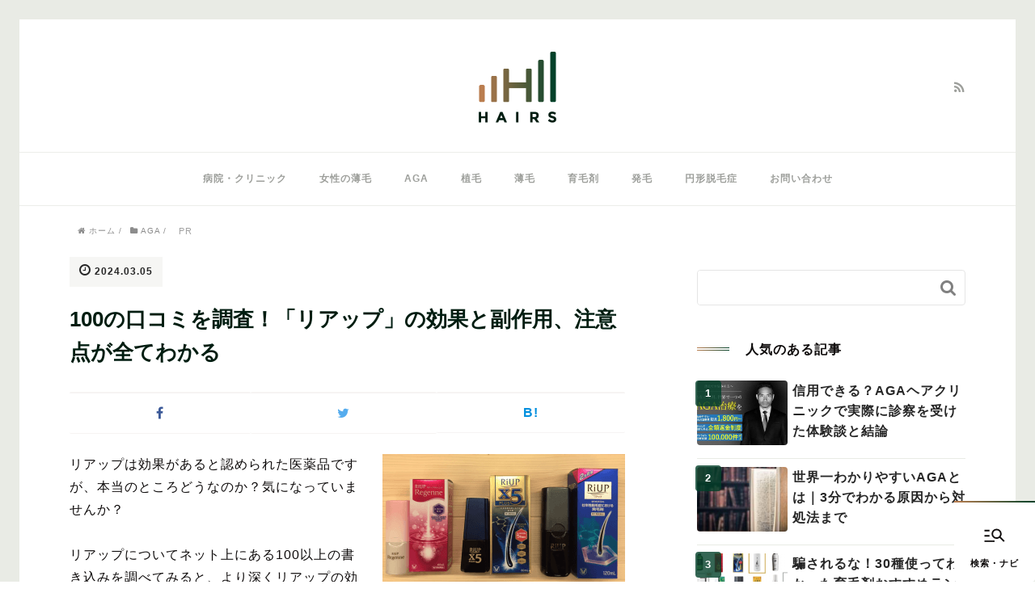

--- FILE ---
content_type: text/html; charset=UTF-8
request_url: https://dcc-ncgm.jp/reputation-of-riup/
body_size: 28773
content:
<!DOCTYPE HTML><html lang="ja"><head prefix="og: http://ogp.me/ns# fb: http://ogp.me/ns/fb# article: http://ogp.me/ns/article#"><meta charset="UTF-8"><title>100の口コミを調査！「リアップ」の効果と副作用、注意点が全てわかる</title> <script type=”application/ld+json”>{
"@context” : "http://schema.org”,
"@type” : "WebSite”,
"name” : "HAIRS",
"url” : "https://dcc-ncgm.jp/"
}</script> <meta name="viewport" content="width=device-width,initial-scale=1.0"> <!--[if lt IE 9]> <script src="http://html5shiv.googlecode.com/svn/trunk/html5.js"></script> <![endif]--><meta name='robots' content='max-image-preview:large' /><meta name="keywords" content="リアップ 口コミ" /><meta name="description" content="リアップについて、実際に使った人がどうだったのか知りたい人に向けて、リアップの効果や副作用を口コミを交えながら詳しく紹介していきます。" /><meta name="robots" content="index" /><meta property="og:title" content="100の口コミを調査！「リアップ」の効果と副作用、注意点が全てわかる" /><meta property="og:type" content="article" /><meta property="og:description" content="リアップについて、実際に使った人がどうだったのか知りたい人に向けて、リアップの効果や副作用を口コミを交えながら詳しく紹介していきます。" /><meta property="og:url" content="https://dcc-ncgm.jp/reputation-of-riup/" /><meta property="og:image" content="https://dcc-ncgm.jp/wp-content/uploads/2016/12/スクリーンショット-2016-12-26-20.35.30.png" /><meta property="og:locale" content="ja_JP" /><meta property="og:site_name" content="HAIRS｜薄毛のプロが作ったAGAに関する最高のメディア" /><link rel='dns-prefetch' href='//maxcdn.bootstrapcdn.com' /> <script type="text/javascript">window._wpemojiSettings = {"baseUrl":"https:\/\/s.w.org\/images\/core\/emoji\/14.0.0\/72x72\/","ext":".png","svgUrl":"https:\/\/s.w.org\/images\/core\/emoji\/14.0.0\/svg\/","svgExt":".svg","source":{"concatemoji":"https:\/\/dcc-ncgm.jp\/wp-includes\/js\/wp-emoji-release.min.js?ver=41e1fb2bb1a807e01d927e1d59beafec"}};
/*! This file is auto-generated */
!function(e,a,t){var n,r,o,i=a.createElement("canvas"),p=i.getContext&&i.getContext("2d");function s(e,t){var a=String.fromCharCode,e=(p.clearRect(0,0,i.width,i.height),p.fillText(a.apply(this,e),0,0),i.toDataURL());return p.clearRect(0,0,i.width,i.height),p.fillText(a.apply(this,t),0,0),e===i.toDataURL()}function c(e){var t=a.createElement("script");t.src=e,t.defer=t.type="text/javascript",a.getElementsByTagName("head")[0].appendChild(t)}for(o=Array("flag","emoji"),t.supports={everything:!0,everythingExceptFlag:!0},r=0;r<o.length;r++)t.supports[o[r]]=function(e){if(p&&p.fillText)switch(p.textBaseline="top",p.font="600 32px Arial",e){case"flag":return s([127987,65039,8205,9895,65039],[127987,65039,8203,9895,65039])?!1:!s([55356,56826,55356,56819],[55356,56826,8203,55356,56819])&&!s([55356,57332,56128,56423,56128,56418,56128,56421,56128,56430,56128,56423,56128,56447],[55356,57332,8203,56128,56423,8203,56128,56418,8203,56128,56421,8203,56128,56430,8203,56128,56423,8203,56128,56447]);case"emoji":return!s([129777,127995,8205,129778,127999],[129777,127995,8203,129778,127999])}return!1}(o[r]),t.supports.everything=t.supports.everything&&t.supports[o[r]],"flag"!==o[r]&&(t.supports.everythingExceptFlag=t.supports.everythingExceptFlag&&t.supports[o[r]]);t.supports.everythingExceptFlag=t.supports.everythingExceptFlag&&!t.supports.flag,t.DOMReady=!1,t.readyCallback=function(){t.DOMReady=!0},t.supports.everything||(n=function(){t.readyCallback()},a.addEventListener?(a.addEventListener("DOMContentLoaded",n,!1),e.addEventListener("load",n,!1)):(e.attachEvent("onload",n),a.attachEvent("onreadystatechange",function(){"complete"===a.readyState&&t.readyCallback()})),(e=t.source||{}).concatemoji?c(e.concatemoji):e.wpemoji&&e.twemoji&&(c(e.twemoji),c(e.wpemoji)))}(window,document,window._wpemojiSettings);</script> <style type="text/css">img.wp-smiley,
img.emoji {
	display: inline !important;
	border: none !important;
	box-shadow: none !important;
	height: 1em !important;
	width: 1em !important;
	margin: 0 0.07em !important;
	vertical-align: -0.1em !important;
	background: none !important;
	padding: 0 !important;
}</style><link rel='stylesheet' id='base-css-css' href='https://dcc-ncgm.jp/wp-content/cache/autoptimize/css/autoptimize_single_01936dec5504b879205245689c50d744.css?ver=41e1fb2bb1a807e01d927e1d59beafec' type='text/css' media='all' /><link rel='stylesheet' id='main-css-css' href='https://dcc-ncgm.jp/wp-content/cache/autoptimize/css/autoptimize_single_5b62d0633e4306ad25d983525c0f69f4.css?ver=41e1fb2bb1a807e01d927e1d59beafec' type='text/css' media='all' /><link rel='stylesheet' id='child-main-css-css' href='https://dcc-ncgm.jp/wp-content/cache/autoptimize/css/autoptimize_single_cb200636ecbcf88934b0021883480d04.css?ver=41e1fb2bb1a807e01d927e1d59beafec' type='text/css' media='all' /><link rel='stylesheet' id='child-sub-css-css' href='https://dcc-ncgm.jp/wp-content/cache/autoptimize/css/autoptimize_single_468203471db0c66b451eba6e896a1cca.css?ver=41e1fb2bb1a807e01d927e1d59beafec' type='text/css' media='all' /><link rel='stylesheet' id='font-awesome-css' href='//maxcdn.bootstrapcdn.com/font-awesome/4.3.0/css/font-awesome.min.css?ver=41e1fb2bb1a807e01d927e1d59beafec' type='text/css' media='all' /><link rel='stylesheet' id='wp-block-library-css' href='https://dcc-ncgm.jp/wp-includes/css/dist/block-library/style.min.css?ver=41e1fb2bb1a807e01d927e1d59beafec' type='text/css' media='all' /><link rel='stylesheet' id='classic-theme-styles-css' href='https://dcc-ncgm.jp/wp-includes/css/classic-themes.min.css?ver=1' type='text/css' media='all' /><style id='global-styles-inline-css' type='text/css'>body{--wp--preset--color--black: #000000;--wp--preset--color--cyan-bluish-gray: #abb8c3;--wp--preset--color--white: #ffffff;--wp--preset--color--pale-pink: #f78da7;--wp--preset--color--vivid-red: #cf2e2e;--wp--preset--color--luminous-vivid-orange: #ff6900;--wp--preset--color--luminous-vivid-amber: #fcb900;--wp--preset--color--light-green-cyan: #7bdcb5;--wp--preset--color--vivid-green-cyan: #00d084;--wp--preset--color--pale-cyan-blue: #8ed1fc;--wp--preset--color--vivid-cyan-blue: #0693e3;--wp--preset--color--vivid-purple: #9b51e0;--wp--preset--gradient--vivid-cyan-blue-to-vivid-purple: linear-gradient(135deg,rgba(6,147,227,1) 0%,rgb(155,81,224) 100%);--wp--preset--gradient--light-green-cyan-to-vivid-green-cyan: linear-gradient(135deg,rgb(122,220,180) 0%,rgb(0,208,130) 100%);--wp--preset--gradient--luminous-vivid-amber-to-luminous-vivid-orange: linear-gradient(135deg,rgba(252,185,0,1) 0%,rgba(255,105,0,1) 100%);--wp--preset--gradient--luminous-vivid-orange-to-vivid-red: linear-gradient(135deg,rgba(255,105,0,1) 0%,rgb(207,46,46) 100%);--wp--preset--gradient--very-light-gray-to-cyan-bluish-gray: linear-gradient(135deg,rgb(238,238,238) 0%,rgb(169,184,195) 100%);--wp--preset--gradient--cool-to-warm-spectrum: linear-gradient(135deg,rgb(74,234,220) 0%,rgb(151,120,209) 20%,rgb(207,42,186) 40%,rgb(238,44,130) 60%,rgb(251,105,98) 80%,rgb(254,248,76) 100%);--wp--preset--gradient--blush-light-purple: linear-gradient(135deg,rgb(255,206,236) 0%,rgb(152,150,240) 100%);--wp--preset--gradient--blush-bordeaux: linear-gradient(135deg,rgb(254,205,165) 0%,rgb(254,45,45) 50%,rgb(107,0,62) 100%);--wp--preset--gradient--luminous-dusk: linear-gradient(135deg,rgb(255,203,112) 0%,rgb(199,81,192) 50%,rgb(65,88,208) 100%);--wp--preset--gradient--pale-ocean: linear-gradient(135deg,rgb(255,245,203) 0%,rgb(182,227,212) 50%,rgb(51,167,181) 100%);--wp--preset--gradient--electric-grass: linear-gradient(135deg,rgb(202,248,128) 0%,rgb(113,206,126) 100%);--wp--preset--gradient--midnight: linear-gradient(135deg,rgb(2,3,129) 0%,rgb(40,116,252) 100%);--wp--preset--duotone--dark-grayscale: url('#wp-duotone-dark-grayscale');--wp--preset--duotone--grayscale: url('#wp-duotone-grayscale');--wp--preset--duotone--purple-yellow: url('#wp-duotone-purple-yellow');--wp--preset--duotone--blue-red: url('#wp-duotone-blue-red');--wp--preset--duotone--midnight: url('#wp-duotone-midnight');--wp--preset--duotone--magenta-yellow: url('#wp-duotone-magenta-yellow');--wp--preset--duotone--purple-green: url('#wp-duotone-purple-green');--wp--preset--duotone--blue-orange: url('#wp-duotone-blue-orange');--wp--preset--font-size--small: 13px;--wp--preset--font-size--medium: 20px;--wp--preset--font-size--large: 36px;--wp--preset--font-size--x-large: 42px;--wp--preset--spacing--20: 0.44rem;--wp--preset--spacing--30: 0.67rem;--wp--preset--spacing--40: 1rem;--wp--preset--spacing--50: 1.5rem;--wp--preset--spacing--60: 2.25rem;--wp--preset--spacing--70: 3.38rem;--wp--preset--spacing--80: 5.06rem;}:where(.is-layout-flex){gap: 0.5em;}body .is-layout-flow > .alignleft{float: left;margin-inline-start: 0;margin-inline-end: 2em;}body .is-layout-flow > .alignright{float: right;margin-inline-start: 2em;margin-inline-end: 0;}body .is-layout-flow > .aligncenter{margin-left: auto !important;margin-right: auto !important;}body .is-layout-constrained > .alignleft{float: left;margin-inline-start: 0;margin-inline-end: 2em;}body .is-layout-constrained > .alignright{float: right;margin-inline-start: 2em;margin-inline-end: 0;}body .is-layout-constrained > .aligncenter{margin-left: auto !important;margin-right: auto !important;}body .is-layout-constrained > :where(:not(.alignleft):not(.alignright):not(.alignfull)){max-width: var(--wp--style--global--content-size);margin-left: auto !important;margin-right: auto !important;}body .is-layout-constrained > .alignwide{max-width: var(--wp--style--global--wide-size);}body .is-layout-flex{display: flex;}body .is-layout-flex{flex-wrap: wrap;align-items: center;}body .is-layout-flex > *{margin: 0;}:where(.wp-block-columns.is-layout-flex){gap: 2em;}.has-black-color{color: var(--wp--preset--color--black) !important;}.has-cyan-bluish-gray-color{color: var(--wp--preset--color--cyan-bluish-gray) !important;}.has-white-color{color: var(--wp--preset--color--white) !important;}.has-pale-pink-color{color: var(--wp--preset--color--pale-pink) !important;}.has-vivid-red-color{color: var(--wp--preset--color--vivid-red) !important;}.has-luminous-vivid-orange-color{color: var(--wp--preset--color--luminous-vivid-orange) !important;}.has-luminous-vivid-amber-color{color: var(--wp--preset--color--luminous-vivid-amber) !important;}.has-light-green-cyan-color{color: var(--wp--preset--color--light-green-cyan) !important;}.has-vivid-green-cyan-color{color: var(--wp--preset--color--vivid-green-cyan) !important;}.has-pale-cyan-blue-color{color: var(--wp--preset--color--pale-cyan-blue) !important;}.has-vivid-cyan-blue-color{color: var(--wp--preset--color--vivid-cyan-blue) !important;}.has-vivid-purple-color{color: var(--wp--preset--color--vivid-purple) !important;}.has-black-background-color{background-color: var(--wp--preset--color--black) !important;}.has-cyan-bluish-gray-background-color{background-color: var(--wp--preset--color--cyan-bluish-gray) !important;}.has-white-background-color{background-color: var(--wp--preset--color--white) !important;}.has-pale-pink-background-color{background-color: var(--wp--preset--color--pale-pink) !important;}.has-vivid-red-background-color{background-color: var(--wp--preset--color--vivid-red) !important;}.has-luminous-vivid-orange-background-color{background-color: var(--wp--preset--color--luminous-vivid-orange) !important;}.has-luminous-vivid-amber-background-color{background-color: var(--wp--preset--color--luminous-vivid-amber) !important;}.has-light-green-cyan-background-color{background-color: var(--wp--preset--color--light-green-cyan) !important;}.has-vivid-green-cyan-background-color{background-color: var(--wp--preset--color--vivid-green-cyan) !important;}.has-pale-cyan-blue-background-color{background-color: var(--wp--preset--color--pale-cyan-blue) !important;}.has-vivid-cyan-blue-background-color{background-color: var(--wp--preset--color--vivid-cyan-blue) !important;}.has-vivid-purple-background-color{background-color: var(--wp--preset--color--vivid-purple) !important;}.has-black-border-color{border-color: var(--wp--preset--color--black) !important;}.has-cyan-bluish-gray-border-color{border-color: var(--wp--preset--color--cyan-bluish-gray) !important;}.has-white-border-color{border-color: var(--wp--preset--color--white) !important;}.has-pale-pink-border-color{border-color: var(--wp--preset--color--pale-pink) !important;}.has-vivid-red-border-color{border-color: var(--wp--preset--color--vivid-red) !important;}.has-luminous-vivid-orange-border-color{border-color: var(--wp--preset--color--luminous-vivid-orange) !important;}.has-luminous-vivid-amber-border-color{border-color: var(--wp--preset--color--luminous-vivid-amber) !important;}.has-light-green-cyan-border-color{border-color: var(--wp--preset--color--light-green-cyan) !important;}.has-vivid-green-cyan-border-color{border-color: var(--wp--preset--color--vivid-green-cyan) !important;}.has-pale-cyan-blue-border-color{border-color: var(--wp--preset--color--pale-cyan-blue) !important;}.has-vivid-cyan-blue-border-color{border-color: var(--wp--preset--color--vivid-cyan-blue) !important;}.has-vivid-purple-border-color{border-color: var(--wp--preset--color--vivid-purple) !important;}.has-vivid-cyan-blue-to-vivid-purple-gradient-background{background: var(--wp--preset--gradient--vivid-cyan-blue-to-vivid-purple) !important;}.has-light-green-cyan-to-vivid-green-cyan-gradient-background{background: var(--wp--preset--gradient--light-green-cyan-to-vivid-green-cyan) !important;}.has-luminous-vivid-amber-to-luminous-vivid-orange-gradient-background{background: var(--wp--preset--gradient--luminous-vivid-amber-to-luminous-vivid-orange) !important;}.has-luminous-vivid-orange-to-vivid-red-gradient-background{background: var(--wp--preset--gradient--luminous-vivid-orange-to-vivid-red) !important;}.has-very-light-gray-to-cyan-bluish-gray-gradient-background{background: var(--wp--preset--gradient--very-light-gray-to-cyan-bluish-gray) !important;}.has-cool-to-warm-spectrum-gradient-background{background: var(--wp--preset--gradient--cool-to-warm-spectrum) !important;}.has-blush-light-purple-gradient-background{background: var(--wp--preset--gradient--blush-light-purple) !important;}.has-blush-bordeaux-gradient-background{background: var(--wp--preset--gradient--blush-bordeaux) !important;}.has-luminous-dusk-gradient-background{background: var(--wp--preset--gradient--luminous-dusk) !important;}.has-pale-ocean-gradient-background{background: var(--wp--preset--gradient--pale-ocean) !important;}.has-electric-grass-gradient-background{background: var(--wp--preset--gradient--electric-grass) !important;}.has-midnight-gradient-background{background: var(--wp--preset--gradient--midnight) !important;}.has-small-font-size{font-size: var(--wp--preset--font-size--small) !important;}.has-medium-font-size{font-size: var(--wp--preset--font-size--medium) !important;}.has-large-font-size{font-size: var(--wp--preset--font-size--large) !important;}.has-x-large-font-size{font-size: var(--wp--preset--font-size--x-large) !important;}
.wp-block-navigation a:where(:not(.wp-element-button)){color: inherit;}
:where(.wp-block-columns.is-layout-flex){gap: 2em;}
.wp-block-pullquote{font-size: 1.5em;line-height: 1.6;}</style><link rel='stylesheet' id='contact-form-7-css' href='https://dcc-ncgm.jp/wp-content/cache/autoptimize/css/autoptimize_single_0e4a098f3f6e3faede64db8b9da80ba2.css?ver=5.7.4' type='text/css' media='all' /><link rel='stylesheet' id='wordpress-popular-posts-css-css' href='https://dcc-ncgm.jp/wp-content/cache/autoptimize/css/autoptimize_single_cff4a50b569f9d814cfe56378d2d03f7.css?ver=6.1.1' type='text/css' media='all' /> <script type='text/javascript' id='wpgmza_data-js-extra'>var wpgmza_google_api_status = {"message":"Enqueued","code":"ENQUEUED"};</script> <script type='application/json' id='wpp-json'>{"sampling_active":1,"sampling_rate":100,"ajax_url":"https:\/\/dcc-ncgm.jp\/wp-json\/wordpress-popular-posts\/v1\/popular-posts","api_url":"https:\/\/dcc-ncgm.jp\/wp-json\/wordpress-popular-posts","ID":3844,"token":"b5700ff3f5","lang":0,"debug":0}</script> <script type='text/javascript' src='https://dcc-ncgm.jp/wp-includes/js/jquery/jquery.min.js?ver=3.6.1' id='jquery-core-js'></script> <link rel="https://api.w.org/" href="https://dcc-ncgm.jp/wp-json/" /><link rel="alternate" type="application/json" href="https://dcc-ncgm.jp/wp-json/wp/v2/posts/3844" /><link rel="EditURI" type="application/rsd+xml" title="RSD" href="https://dcc-ncgm.jp/xmlrpc.php?rsd" /><link rel="wlwmanifest" type="application/wlwmanifest+xml" href="https://dcc-ncgm.jp/wp-includes/wlwmanifest.xml" /><link rel="canonical" href="https://dcc-ncgm.jp/reputation-of-riup/" /><link rel='shortlink' href='https://dcc-ncgm.jp/?p=3844' /><link rel="alternate" type="application/json+oembed" href="https://dcc-ncgm.jp/wp-json/oembed/1.0/embed?url=https%3A%2F%2Fdcc-ncgm.jp%2Freputation-of-riup%2F" /><link rel="alternate" type="text/xml+oembed" href="https://dcc-ncgm.jp/wp-json/oembed/1.0/embed?url=https%3A%2F%2Fdcc-ncgm.jp%2Freputation-of-riup%2F&#038;format=xml" /><style id="wpp-loading-animation-styles">@-webkit-keyframes bgslide{from{background-position-x:0}to{background-position-x:-200%}}@keyframes bgslide{from{background-position-x:0}to{background-position-x:-200%}}.wpp-widget-placeholder,.wpp-widget-block-placeholder{margin:0 auto;width:60px;height:3px;background:#dd3737;background:linear-gradient(90deg,#dd3737 0%,#571313 10%,#dd3737 100%);background-size:200% auto;border-radius:3px;-webkit-animation:bgslide 1s infinite linear;animation:bgslide 1s infinite linear}</style><link rel="shortcut icon" href="https://dcc-ncgm.jp/wp-content/themes/hairs-media/images/favicon.png" /><style type="text/css" id="wp-custom-css">.grecaptcha-badge { visibility: hidden; }</style> <script>(function(i,s,o,g,r,a,m){i['GoogleAnalyticsObject']=r;i[r]=i[r]||function(){
  (i[r].q=i[r].q||[]).push(arguments)},i[r].l=1*new Date();a=s.createElement(o),
  m=s.getElementsByTagName(o)[0];a.async=1;a.src=g;m.parentNode.insertBefore(a,m)
  })(window,document,'script','https://www.google-analytics.com/analytics.js','ga');

  ga('create', 'UA-83059848-1', 'auto');
  ga('send', 'pageview');</script><link rel="stylesheet" type="text/css" href="https://dcc-ncgm.jp/wp-content/cache/autoptimize/css/autoptimize_single_3cfd1bc02fb7959497a9ad3f4e254503.css" /></head><body id="#top" class="post-template-default single single-post postid-3844 single-format-standard  default" itemschope="itemscope" itemtype="http://schema.org/WebPage"><header id="header" role="banner" itemscope="itemscope" itemtype="http://schema.org/WPHeader"><div class="wrap"><p id="logo" itemprop="headline"> <a href="https://dcc-ncgm.jp"><noscript><img width="96" height="88" src="https://dcc-ncgm.jp/wp-content/uploads/2016/08/logo.png" alt="HAIRS｜薄毛のプロが作ったAGAに関する最高のメディア" /></noscript><img class="lazyload" width="96" height="88" src='data:image/svg+xml,%3Csvg%20xmlns=%22http://www.w3.org/2000/svg%22%20viewBox=%220%200%2096%2088%22%3E%3C/svg%3E' data-src="https://dcc-ncgm.jp/wp-content/uploads/2016/08/logo.png" alt="HAIRS｜薄毛のプロが作ったAGAに関する最高のメディア" /></a></p><div id="header-sns" class="sp-hide"><ul><li class="feedly_icon"><a target="_blank" href="http://cloud.feedly.com/#subscription%2Ffeed%2Fhttps%3A%2F%2Fdcc-ncgm.jp%2Ffeed%2F"><i class="fa fa-rss"></i></a></li></ul></div><div id="header-menu-tog"> <a href="#"><i class="fa fa-align-justify"></i></a></div></div></header><nav id="gnav" role="navigation" itemscope="itemscope" itemtype="http://scheme.org/SiteNavigationElement"><div class="wrap"><div id="gnav-container" class="gnav-container"><ul id="gnav-ul" class="clearfix"><li id="menu-item-54071" class="menu-item menu-item-type-taxonomy menu-item-object-category menu-item-54071 clinic"><a href="https://dcc-ncgm.jp/category/clinic/">病院・クリニック</a></li><li id="menu-item-54072" class="menu-item menu-item-type-taxonomy menu-item-object-category menu-item-54072 thinning-hair-of-female"><a href="https://dcc-ncgm.jp/category/thinning-hair-of-female/">女性の薄毛</a></li><li id="menu-item-54073" class="menu-item menu-item-type-taxonomy menu-item-object-category current-post-ancestor current-menu-parent current-post-parent menu-item-54073 aga"><a href="https://dcc-ncgm.jp/category/aga/">AGA</a></li><li id="menu-item-54074" class="menu-item menu-item-type-taxonomy menu-item-object-category menu-item-54074 hair-transplantation"><a href="https://dcc-ncgm.jp/category/hair-transplantation/">植毛</a></li><li id="menu-item-54075" class="menu-item menu-item-type-taxonomy menu-item-object-category menu-item-54075 thinning-hair"><a href="https://dcc-ncgm.jp/category/thinning-hair/">薄毛</a></li><li id="menu-item-54076" class="menu-item menu-item-type-taxonomy menu-item-object-category menu-item-54076 hair-tonic"><a href="https://dcc-ncgm.jp/category/hair-tonic/">育毛剤</a></li><li id="menu-item-54083" class="menu-item menu-item-type-taxonomy menu-item-object-category menu-item-54083 trichogenous"><a href="https://dcc-ncgm.jp/category/trichogenous/">発毛</a></li><li id="menu-item-54084" class="menu-item menu-item-type-taxonomy menu-item-object-category menu-item-54084 alopecia-areata"><a href="https://dcc-ncgm.jp/category/alopecia-areata/">円形脱毛症</a></li><li id="menu-item-54131" class="menu-item menu-item-type-post_type menu-item-object-page menu-item-54131 contact"><a href="https://dcc-ncgm.jp/contact/">お問い合わせ</a></li></ul></div></div></nav><div id="content"><div class="wrap"><div class="bc_wrap"><ol class="breadcrumb clearfix" itemscope="itemscope" itemtype="http://schema.org/BreadcrumbList"><li itemprop="itemListElement" itemscope="" itemtype="http://schema.org/ListItem"><a href="https://dcc-ncgm.jp" itemprop="item"><i class="fa fa-home"></i> <span itemprop="name">ホーム</span></a> /<meta itemprop="position" content="1"></li><li itemprop="itemListElement" itemscope="" itemtype="http://schema.org/ListItem"><a href="https://dcc-ncgm.jp/category/aga/" itemprop="item"><i class="fa fa-folder"></i> <span itemprop="name">AGA</span></a> /<meta itemprop="position" content="2"></li><li class="o-detailAd" itemprop="itemListElement" itemscope="" itemtype="http://schema.org/ListItem" style="text-align: right;"><span class="o-detailAd__wrap" style="color:rgb(163,163,163); background-color:rgb(255,255,255); font-size:11px; font-weight:normal; padding-top:0px; padding-bottom:0px; padding-left:5px; padding-right:5px; ">PR</span> </span><meta itemprop="position" content="3"></li></ol></div><div id="main" class="col-md-8" role="main" itemprop="mainContentOfPage" itemscope="itemscope" itemtype="http://schema.org/Blog"><div class="main-inner"><article id="post-3844" class="post-3844 post type-post status-publish format-standard has-post-thumbnail hentry category-aga" itemscope="itemscope" itemtype="http://schema.org/BlogPosting"><header class="post-header"><ul class="post-meta list-inline"><li class="date updated" itemprop="datePublished" datetime="2024-03-05T06:37:17+09:00"><i class="fa fa-clock-o"></i> 2024.03.05</li></ul><h1 class="post-title" itemprop="headline">100の口コミを調査！「リアップ」の効果と副作用、注意点が全てわかる</h1><div class="post-header-meta"><ul class="o-snsList l-maxwidth-small"><li class="o-snsList_item fb facebook"> <a href="https://www.facebook.com/sharer.php?src=bm&u=https%3A%2F%2Fdcc-ncgm.jp%2Freputation-of-riup%2F&t=100%E3%81%AE%E5%8F%A3%E3%82%B3%E3%83%9F%E3%82%92%E8%AA%BF%E6%9F%BB%EF%BC%81%E3%80%8C%E3%83%AA%E3%82%A2%E3%83%83%E3%83%97%E3%80%8D%E3%81%AE%E5%8A%B9%E6%9E%9C%E3%81%A8%E5%89%AF%E4%BD%9C%E7%94%A8%E3%80%81%E6%B3%A8%E6%84%8F%E7%82%B9%E3%81%8C%E5%85%A8%E3%81%A6%E3%82%8F%E3%81%8B%E3%82%8B" target="_blank" title="Facebookで共有"> <i class="fa fa-facebook-f"></i> </a></li><li class="o-snsList_item tw tweet"> <a href="https://twitter.com/intent/tweet?text=100%E3%81%AE%E5%8F%A3%E3%82%B3%E3%83%9F%E3%82%92%E8%AA%BF%E6%9F%BB%EF%BC%81%E3%80%8C%E3%83%AA%E3%82%A2%E3%83%83%E3%83%97%E3%80%8D%E3%81%AE%E5%8A%B9%E6%9E%9C%E3%81%A8%E5%89%AF%E4%BD%9C%E7%94%A8%E3%80%81%E6%B3%A8%E6%84%8F%E7%82%B9%E3%81%8C%E5%85%A8%E3%81%A6%E3%82%8F%E3%81%8B%E3%82%8B&amp;url=https%3A%2F%2Fdcc-ncgm.jp%2Freputation-of-riup%2F" target="_blank" title="Twitterで共有"> <i class="fa fa-twitter"></i> </a></li><li class="o-snsList_item hb hatena"> <a href="//b.hatena.ne.jp/entry/https%3A%2F%2Fdcc-ncgm.jp%2Freputation-of-riup%2F" onclick="javascript:window.open(this.href, '', 'menubar=no,toolbar=no,resizable=yes,scrollbars=yes,height=400,width=510');return false;"><i class="fa fa-hatena"></i><span>B!</span> </a></li></ul></div></header><section class="post-content" itemprop="text"><div class="post-thumbnail"> <noscript><img width="300" height="159" src="https://dcc-ncgm.jp/wp-content/uploads/2016/12/スクリーンショット-2016-12-26-20.35.30-300x159.png" class="attachment-medium size-medium wp-post-image" alt="100の口コミを調査！「リアップ」の効果と副作用が丸わかり" decoding="async" loading="lazy" srcset="https://dcc-ncgm.jp/wp-content/uploads/2016/12/スクリーンショット-2016-12-26-20.35.30-300x159.png 300w, https://dcc-ncgm.jp/wp-content/uploads/2016/12/スクリーンショット-2016-12-26-20.35.30-768x408.png 768w, https://dcc-ncgm.jp/wp-content/uploads/2016/12/スクリーンショット-2016-12-26-20.35.30-1024x544.png 1024w, https://dcc-ncgm.jp/wp-content/uploads/2016/12/スクリーンショット-2016-12-26-20.35.30-304x161.png 304w, https://dcc-ncgm.jp/wp-content/uploads/2016/12/スクリーンショット-2016-12-26-20.35.30-282x150.png 282w, https://dcc-ncgm.jp/wp-content/uploads/2016/12/スクリーンショット-2016-12-26-20.35.30.png 1096w" sizes="(max-width: 300px) 100vw, 300px" /></noscript><img width="300" height="159" src='data:image/svg+xml,%3Csvg%20xmlns=%22http://www.w3.org/2000/svg%22%20viewBox=%220%200%20300%20159%22%3E%3C/svg%3E' data-src="https://dcc-ncgm.jp/wp-content/uploads/2016/12/スクリーンショット-2016-12-26-20.35.30-300x159.png" class="lazyload attachment-medium size-medium wp-post-image" alt="100の口コミを調査！「リアップ」の効果と副作用が丸わかり" decoding="async" loading="lazy" data-srcset="https://dcc-ncgm.jp/wp-content/uploads/2016/12/スクリーンショット-2016-12-26-20.35.30-300x159.png 300w, https://dcc-ncgm.jp/wp-content/uploads/2016/12/スクリーンショット-2016-12-26-20.35.30-768x408.png 768w, https://dcc-ncgm.jp/wp-content/uploads/2016/12/スクリーンショット-2016-12-26-20.35.30-1024x544.png 1024w, https://dcc-ncgm.jp/wp-content/uploads/2016/12/スクリーンショット-2016-12-26-20.35.30-304x161.png 304w, https://dcc-ncgm.jp/wp-content/uploads/2016/12/スクリーンショット-2016-12-26-20.35.30-282x150.png 282w, https://dcc-ncgm.jp/wp-content/uploads/2016/12/スクリーンショット-2016-12-26-20.35.30.png 1096w" data-sizes="(max-width: 300px) 100vw, 300px" /></div><p>リアップは効果があると認められた医薬品ですが、本当のところどうなのか？気になっていませんか？</p><p>リアップについてネット上にある100以上の書き込みを調べてみると、より深くリアップの効果や副作用について見えてきます。</p><p>このページでは、過去に育毛アドバイザーとして1,000人を超える方々の育毛をお手伝いしてきた経験からリアップについて口コミを交えながら下記の流れで詳しく紹介していきます。</p><ol><li><a href="#1">リアップについての口コミまとめ</a></li><li><a href="#2">データでわかる！リアップの効果</a></li><li><a href="#3">リアップの副作用まとめ</a></li><li><a href="#4">リアップ全種類のスペック・購入場所・他社との比較</a></li><li><a href="#5">薄毛を確実に改善したい人が取るべき行動</a></li><li><a href="#6">リアップに関するQ&amp;A</a></li></ol><p>このページを読んでいただければ、口コミを見ながら、実際に使った人の評価がわかるので、知識を持って薄毛の対策に取り組むことができるようになるでしょう。</p><p>※このページの口コミは全て個人の感想で、効果や副作用などを保障するものではありません。</p><p><span id="more-3844"></span></p><h2 id="1">1. リアップについての口コミまとめ</h2><p>日本で最初にミノキシジルを配合した薄毛治療薬である「リアップ」ですが、いくら宣伝で効果があると言われても、疑ってしまいますよね。</p><p>まずはじめに、リアップで効果があった人となかった人について口コミをまとめました。</p><p>「効いた」という人もいれば、「効かなかった」という人もおられました。</p><h3>1-1. リアップで効果があった人の口コミ</h3><p>リアップについての書き込みは雑談のようなものが多く、「効果があった！」と盛り上がっているようなものではありませんでした。</p><p>その中でも、「効いた」という人の書き込みもいくつか見つけることができました。「効いた」人は他の薬と併用したり、継続して使っている人が多いように感じました。</p><div class="comment"><div class="comment-heading"><p><span class="c1"><noscript><img decoding="async" class="comment-image" src="https://dcc-ncgm.jp/wp-content/themes/hairs-media/images/review_man01.png" alt="口コミ・評判" width="50" height="50" /></noscript><img decoding="async" class="lazyload comment-image" src='data:image/svg+xml,%3Csvg%20xmlns=%22http://www.w3.org/2000/svg%22%20viewBox=%220%200%2050%2050%22%3E%3C/svg%3E' data-src="https://dcc-ncgm.jp/wp-content/themes/hairs-media/images/review_man01.png" alt="口コミ・評判" width="50" height="50" /></span></p></div><div class="comment-body">ミノは5%で十分効くぞ<br /> それ以上は飾りです</div></div><p style="text-align: right;">出典：<a href="http://ai.2ch.sc/test/read.cgi/hage/1516398818/0-" target="_blank" rel="noopener noreferrer">2ch</a></p><div class="comment"><div class="comment-heading"><p><span class="c1"><noscript><img decoding="async" class="comment-image" src="https://dcc-ncgm.jp/wp-content/themes/hairs-media/images/review_man01.png" alt="口コミ・評判" width="50" height="50" /></noscript><img decoding="async" class="lazyload comment-image" src='data:image/svg+xml,%3Csvg%20xmlns=%22http://www.w3.org/2000/svg%22%20viewBox=%220%200%2050%2050%22%3E%3C/svg%3E' data-src="https://dcc-ncgm.jp/wp-content/themes/hairs-media/images/review_man01.png" alt="口コミ・評判" width="50" height="50" /></span></p></div><div class="comment-body">フィナと塗りミノ同時に使い始めて、効果が実感できたのが2ヶ月後で、<span style="text-decoration: underline;"><strong>満足いくところまで回復できたのが3ヶ月後</strong></span>でした。<br /> その期間からして塗りミノの効果と思われますし、その後にフィナは<br /> 変わらず飲み続けているので、再び薄くなったのは塗りミノの回数を<br /> 減らしたせいではないかと推測しています。</div></div><p style="text-align: right;">出典：<a href="http://ai.2ch.sc/test/read.cgi/hage/1516398818/0-" target="_blank" rel="noopener noreferrer">2ch</a></p><h3>1-2. リアップが効かなかった人の口コミ</h3><p>リアップは効かないという口コミもありました。</p><p>効果はあったけど、見た目に大きな変化があらわれないような人も多いようです。</p><p>継続して使っていない人が多いような表現をしている書き込みが多いですし、どれくらい使ったのか書いていない人も多いです。</p><p>後ほど詳しく解説しますが、効果を得るためには最低でも半年は使い続ける必要がありますので、使い始めてすぐに効果が得られるわけではないことは覚えておきましょう。</p><div class="comment"><div class="comment-heading"><p><span class="c1"><noscript><img decoding="async" class="comment-image" src="https://dcc-ncgm.jp/wp-content/themes/hairs-media/images/review_man01.png" alt="口コミ・評判" width="50" height="50" /></noscript><img decoding="async" class="lazyload comment-image" src='data:image/svg+xml,%3Csvg%20xmlns=%22http://www.w3.org/2000/svg%22%20viewBox=%220%200%2050%2050%22%3E%3C/svg%3E' data-src="https://dcc-ncgm.jp/wp-content/themes/hairs-media/images/review_man01.png" alt="口コミ・評判" width="50" height="50" /></span></p><div class="comment-username">ID非公開さん</div></div><div class="comment-body"><p>リアップしてるけど効果が出ない、、、</p><p class="yjDirectSLinkTarget">友達に生え際ヤバイよって言われて、とりあえずCMで見たリアップ買って試してるんだけど、むしろ進行してるような気がする、、、</p><p class="queTxt yjDirectSLinkTarget">他の方法も色々あるのかもしれないけど、よくわかんないし、詳しい人いたらそれぞれ教えてもらいたのだけど、、、</p></div></div><p style="text-align: right;"><span style="font-size: 8pt;">出典：<a href="https://detail.chiebukuro.yahoo.co.jp/qa/question_detail/q13165391393?__ysp=44Oq44Ki44OD44OXIOWKueaenA%3D%3D" target="_blank" rel="noopener noreferrer">Yahoo知恵袋</a></span></p><div class="comment"><div class="comment-heading"><p><span class="c1"><noscript><img decoding="async" class="comment-image" src="https://dcc-ncgm.jp/wp-content/themes/hairs-media/images/review_man01.png" alt="口コミ・評判" width="50" height="50" /></noscript><img decoding="async" class="lazyload comment-image" src='data:image/svg+xml,%3Csvg%20xmlns=%22http://www.w3.org/2000/svg%22%20viewBox=%220%200%2050%2050%22%3E%3C/svg%3E' data-src="https://dcc-ncgm.jp/wp-content/themes/hairs-media/images/review_man01.png" alt="口コミ・評判" width="50" height="50" /></span></p><div class="comment-username">mas********さん</div></div><div class="comment-body">リアップを初めて４ヶ月たちました。効果は微妙です。もうしぱらく続けてみるつもりですが、簡単には効果でませんね。</div></div><p style="text-align: right;"><span style="font-size: 8pt;">出典：<a href="https://detail.chiebukuro.yahoo.co.jp/qa/question_detail/q13165391393?__ysp=44Oq44Ki44OD44OXIOWKueaenA%3D%3D" target="_blank" rel="noopener noreferrer">Yahoo知恵袋</a></span></p><h2 id="2">2. データでわかる！リアップの効果</h2><p>1章の口コミだけを見ていると、効果があるのかないのか、わからなくなってしまうかもしれませんね。</p><p>しかし、実際にはリアップは効果があることが証明されている数少ない薄毛治療薬なのです。</p><p>そこでこの章では、図や口コミを交えながら紹介していきます。</p><h3>2-1. データからわかる！ミノキシジルの効果</h3><p>ミノキシジルを5%配合したリアップX5を例にとって、ミノキシジルにどのくらいの効果が現れるのかについてデータを元に紹介していきます。</p><ul><li>86%の人が良くなったミノキシジル</li><li>髪が太くなるミノキシジル</li></ul><h4>86%の人が良くなった</h4><h5><strong>長期投与試験 被験者の印象（発毛に対する効果） &lt;承認申請時添付データ&gt;</strong></h5><p><noscript><img decoding="async" class="size-full wp-image-36809 aligncenter" src="http://dcc-ncgm.jp/wp-content/uploads/2018/07/スクリーンショット-2018-07-05-17.04.26.png" alt="リアップの長期投与試験 被験者の印象（発毛に対する効果）" width="623" height="376" srcset="https://dcc-ncgm.jp/wp-content/uploads/2018/07/スクリーンショット-2018-07-05-17.04.26.png 623w, https://dcc-ncgm.jp/wp-content/uploads/2018/07/スクリーンショット-2018-07-05-17.04.26-300x181.png 300w, https://dcc-ncgm.jp/wp-content/uploads/2018/07/スクリーンショット-2018-07-05-17.04.26-304x183.png 304w, https://dcc-ncgm.jp/wp-content/uploads/2018/07/スクリーンショット-2018-07-05-17.04.26-282x170.png 282w" sizes="(max-width: 623px) 100vw, 623px" /></noscript><img decoding="async" class="lazyload size-full wp-image-36809 aligncenter" src='data:image/svg+xml,%3Csvg%20xmlns=%22http://www.w3.org/2000/svg%22%20viewBox=%220%200%20623%20376%22%3E%3C/svg%3E' data-src="http://dcc-ncgm.jp/wp-content/uploads/2018/07/スクリーンショット-2018-07-05-17.04.26.png" alt="リアップの長期投与試験 被験者の印象（発毛に対する効果）" width="623" height="376" data-srcset="https://dcc-ncgm.jp/wp-content/uploads/2018/07/スクリーンショット-2018-07-05-17.04.26.png 623w, https://dcc-ncgm.jp/wp-content/uploads/2018/07/スクリーンショット-2018-07-05-17.04.26-300x181.png 300w, https://dcc-ncgm.jp/wp-content/uploads/2018/07/スクリーンショット-2018-07-05-17.04.26-304x183.png 304w, https://dcc-ncgm.jp/wp-content/uploads/2018/07/スクリーンショット-2018-07-05-17.04.26-282x170.png 282w" data-sizes="(max-width: 623px) 100vw, 623px" /></p><p style="text-align: right;">引用：<a href="http://www.taisho.co.jp/riup/riupx5/data/" target="_blank" rel="noopener noreferrer">大正製薬公式HP</a></p><p>上図は、リアップX5を長期間(1年間)投与し、被験者の発毛に対する効果の印象について調べたデータです。</p><ul><li><strong>非常に良くなった・・・12%</strong></li><li><strong>良くなった・・・42%</strong></li><li><strong>少し良くなった・・・34%</strong></li><li>変わらなかった・・・10%</li><li>悪くなった・・・2%</li></ul><p>被験者自身の自己評価では、少しでも良くなった人から、非常に良くなった人の数を合わせると<span style="color: #ff0000;"><strong>86%</strong></span>になります。</p><h4>髪が太くなる</h4><h5>太さ40μm以上の毛髪数の変化（1㎝<sup>2</sup>当たり） &lt;承認申請時添付データ&gt;</h5><p><noscript><img decoding="async" class="size-full wp-image-36810 aligncenter" src="https://dcc-ncgm.jp/wp-content/uploads/2018/07/スクリーンショット-2018-07-05-17.28.42.png" alt="太さ40μm以上の毛髪数の変化（1㎝2当たり） &lt;承認申請時添付データ&gt;" width="625" height="419" srcset="https://dcc-ncgm.jp/wp-content/uploads/2018/07/スクリーンショット-2018-07-05-17.28.42.png 625w, https://dcc-ncgm.jp/wp-content/uploads/2018/07/スクリーンショット-2018-07-05-17.28.42-300x201.png 300w, https://dcc-ncgm.jp/wp-content/uploads/2018/07/スクリーンショット-2018-07-05-17.28.42-304x204.png 304w, https://dcc-ncgm.jp/wp-content/uploads/2018/07/スクリーンショット-2018-07-05-17.28.42-282x189.png 282w" sizes="(max-width: 625px) 100vw, 625px" /></noscript><img decoding="async" class="lazyload size-full wp-image-36810 aligncenter" src='data:image/svg+xml,%3Csvg%20xmlns=%22http://www.w3.org/2000/svg%22%20viewBox=%220%200%20625%20419%22%3E%3C/svg%3E' data-src="https://dcc-ncgm.jp/wp-content/uploads/2018/07/スクリーンショット-2018-07-05-17.28.42.png" alt="太さ40μm以上の毛髪数の変化（1㎝2当たり） &lt;承認申請時添付データ&gt;" width="625" height="419" data-srcset="https://dcc-ncgm.jp/wp-content/uploads/2018/07/スクリーンショット-2018-07-05-17.28.42.png 625w, https://dcc-ncgm.jp/wp-content/uploads/2018/07/スクリーンショット-2018-07-05-17.28.42-300x201.png 300w, https://dcc-ncgm.jp/wp-content/uploads/2018/07/スクリーンショット-2018-07-05-17.28.42-304x204.png 304w, https://dcc-ncgm.jp/wp-content/uploads/2018/07/スクリーンショット-2018-07-05-17.28.42-282x189.png 282w" data-sizes="(max-width: 625px) 100vw, 625px" /></p><p style="text-align: right;">引用：<a href="http://www.taisho.co.jp/riup/riupx5/data/" target="_blank" rel="noopener noreferrer">大正製薬公式HP</a></p><p>上のグラフは、リアップX5を継続し半年間使って、ある一定以上の太さの髪の本数を調べ、太い髪が何本増えたかを調べたものです。</p><p>このグラフから、リアップを使用し始めてから、8週後以降には太くなった髪が増えているので、リアップを使うと髪が太くなるということを示しています。</p><div class="attention a-1"><p><strong class="attention-title">ポイント！</strong></p><ul><li>リアップX5を使った86%の人が改善した</li><li>リアップX5を使うと髪が太くなる</li></ul></div><h3>2-2. 図解でわかる！リアップ(ミノキシジル)の作用</h3><p><noscript><img decoding="async" class="size-full wp-image-32237 aligncenter" src="https://dcc-ncgm.jp/wp-content/uploads/2018/04/スクリーンショット-2018-04-17-16.05.04.png" alt="ミノキシジルの作用イメージ" width="706" height="475" srcset="https://dcc-ncgm.jp/wp-content/uploads/2018/04/スクリーンショット-2018-04-17-16.05.04.png 706w, https://dcc-ncgm.jp/wp-content/uploads/2018/04/スクリーンショット-2018-04-17-16.05.04-300x202.png 300w, https://dcc-ncgm.jp/wp-content/uploads/2018/04/スクリーンショット-2018-04-17-16.05.04-304x205.png 304w, https://dcc-ncgm.jp/wp-content/uploads/2018/04/スクリーンショット-2018-04-17-16.05.04-282x190.png 282w" sizes="(max-width: 706px) 100vw, 706px" /></noscript><img decoding="async" class="lazyload size-full wp-image-32237 aligncenter" src='data:image/svg+xml,%3Csvg%20xmlns=%22http://www.w3.org/2000/svg%22%20viewBox=%220%200%20706%20475%22%3E%3C/svg%3E' data-src="https://dcc-ncgm.jp/wp-content/uploads/2018/04/スクリーンショット-2018-04-17-16.05.04.png" alt="ミノキシジルの作用イメージ" width="706" height="475" data-srcset="https://dcc-ncgm.jp/wp-content/uploads/2018/04/スクリーンショット-2018-04-17-16.05.04.png 706w, https://dcc-ncgm.jp/wp-content/uploads/2018/04/スクリーンショット-2018-04-17-16.05.04-300x202.png 300w, https://dcc-ncgm.jp/wp-content/uploads/2018/04/スクリーンショット-2018-04-17-16.05.04-304x205.png 304w, https://dcc-ncgm.jp/wp-content/uploads/2018/04/スクリーンショット-2018-04-17-16.05.04-282x190.png 282w" data-sizes="(max-width: 706px) 100vw, 706px" /></p><p>リアップの有効成分ミノキシジルは血管拡張作用があり、血行をよくすることで、髪に必要な栄養を豊富に届けます。</p><p>また、髪を太く長く成長させたり、毛母細胞を活性化し、発毛を促進する効果があります。</p><h3>2-3. 効果が出るまでに必要な期間</h3><p>髪が薄くなってしまっている人は抜けている状態の髪が多く、一本一本の髪が細くなってしまうことによって髪が薄く見えてしまいます。</p><p>髪は抜けて生えてを繰り返していますが、髪が抜けている状態から生えてきて太く長く成長するためには最低でも半年は必要です。</p><p>そのため、薄毛治療は継続して行わなければ効果を得ることができません。</p><h2 id="3">3. リアップの副作用まとめ</h2><p>リアップは効果がある薬ですが、その反面副作用もあります。</p><p>この章ではリアップの副作用についてデータや口コミを交えながら紹介していきます。</p><h3>3-1. データでわかる！ミノキシジルの副作用</h3><p>リアップはいくつか種類がありますが、今回はリアップX5の副作用について紹介していきます。</p><p>&#8220;リアップX5&#8243;について、販売している薬局・販売店からモニター店を選定し、使用者を対象に使用実態下 における安全性及び有効性について調査した結果、全3,072例中、<span style="color: #ff0000;"><strong>副作用発現率は271例(8.82%</strong><strong>)</strong></span>378件でした。</p><p>どんな副作用が何件起こっているのかについて下記の表にまとめました。</p><table><tbody><tr style="height: 24px;"><td style="height: 24px; background-color: #004027; text-align: center;"></td><td style="height: 24px; background-color: #004027; text-align: center;"><span style="color: #ffffff;">件数/症例数</span></td><td style="height: 24px; background-color: #004027; text-align: center;"><span style="color: #ffffff;">発症率</span></td></tr><tr style="height: 24px;"><td style="height: 24px; text-align: center;">適用部位そう痒感(かゆみ)</td><td style="height: 24px; text-align: center;">123件</td><td style="height: 24px; text-align: center;">4%</td></tr><tr style="height: 24px;"><td style="height: 24px; text-align: center;">適用部位発疹</td><td style="height: 24px; text-align: center;">43件</td><td style="height: 24px; text-align: center;">1.4%</td></tr><tr style="height: 24px;"><td style="height: 24px; text-align: center;">頭部粃糠疹(フケ)</td><td style="height: 24px; text-align: center;">33件</td><td style="height: 24px; text-align: center;">1%</td></tr><tr style="height: 24px;"><td style="height: 24px; text-align: center;">接触性皮膚炎</td><td style="height: 24px; text-align: center;">32件</td><td style="height: 24px; text-align: center;">1%</td></tr><tr style="height: 24px;"><td style="height: 24px; text-align: center;">適用部位紅斑</td><td style="height: 24px; text-align: center;">31件</td><td style="height: 24px; text-align: center;">1%</td></tr><tr style="height: 24px;"><td style="height: 24px; text-align: center;">適用部位刺激感</td><td style="height: 24px; text-align: center;">13件</td><td style="height: 24px; text-align: center;">1%未満</td></tr><tr style="height: 24px;"><td style="height: 24px; text-align: center;">頭痛</td><td style="height: 24px; text-align: center;">10件</td><td style="height: 24px; text-align: center;">1%未満</td></tr><tr style="height: 24px;"><td style="height: 24px; text-align: center;">浮動性めまい</td><td style="height: 24px; text-align: center;">6件</td><td style="height: 24px; text-align: center;">1%未満</td></tr><tr style="height: 24px;"><td style="height: 24px; text-align: center;">動悸</td><td style="height: 24px; text-align: center;">6件</td><td style="height: 24px; text-align: center;">1%未満</td></tr><tr style="height: 24px;"><td style="height: 24px; text-align: center;">適用部位乾燥</td><td style="height: 24px; text-align: center;">6件</td><td style="height: 24px; text-align: center;">1%未満</td></tr><tr style="height: 24.6875px;"><td style="height: 24.6875px; text-align: center;">血圧上昇</td><td style="height: 24.6875px; text-align: center;">6件</td><td style="height: 24.6875px; text-align: center;">1%未満</td></tr><tr style="height: 24px;"><td style="height: 24px; text-align: center;">その他</td><td style="height: 24px; text-align: center;" colspan="2">&#8211;</td></tr></tbody></table><p><span style="font-size: 8pt;">&lt;その他の副作用&gt;<br /> 適用部位熱感4件,適用部位腫脹4件,適用部位疼痛4件,末梢性浮腫3件,適用部位分泌物3件,心拍数増加3件,眼痛2件,耳鳴2件,発疹2件,裂毛2件,蕁麻疹2件,皮膚のつっぱり感2件,適用部位炎症2件,適用部位発汗2件,適用部位変色2件,適用部位びらん2件,適用部位痂皮2件,不眠症1件,体位性めまい1件,感覚鈍麻1件,睡眠の質低下1件,眼瞼炎1件,眼充血1件,霧視1件,心不全1件,ほてり1件,腹痛1件,上腹部痛1件,紅斑1件,毛髪変色1件,毛髪障害1件,多毛症1件,そう痒症1件,脂漏性皮膚炎1件,夜間頻尿1件,適用部位浮腫1件,胸痛1件,浮腫1件,適用部位異常感覚1件,適用部位皮膚剥脱1件,アラニンアミノトランスフェラーゼ増加1件,眼圧上昇1件,血中アルカリホスファターゼ増加1件</span></p><p style="text-align: right;"><span style="font-size: 8pt;">出典：<a href="https://www.mhlw.go.jp/file/05-Shingikai-10601000-Daijinkanboukouseikagakuka-Kouseikagakuka/0000023431_1.pdf" target="_blank" rel="noopener noreferrer">大正製薬資料</a></span></p><p>調査では体調に影響するほどの副作用が現れることはとても少なく、多くはかゆみや発疹などの頭皮トラブルが起こるということがわかります。</p><h3>3-2. 口コミでわかる！ミノキシジルの副作用</h3><p>ネット上にあるミノキシジルを使った人の書き込みを100以上調べ、副作用についての口コミを下記に紹介します。</p><p>ミノキシジルについては、「頭皮の赤み」や「かゆみ」についての書き込みが多く見つかりました。</p><p>実際、ミノキシジルを使って、かゆみが出る割合は4%ほどですので、まだ使っていない人は気にしすぎる必要はありません。</p><p>残念ながら、かゆみについての対策はありませんので、どうしても何とかしたい人は、違う治療法を検討しましょう。</p><div class="comment"><div class="comment-heading"><p><span class="c1"><noscript><img decoding="async" class="comment-image" src="https://dcc-ncgm.jp/wp-content/themes/hairs-media/images/review_man01.png" alt="口コミ・評判" width="50" height="50" /></noscript><img decoding="async" class="lazyload comment-image" src='data:image/svg+xml,%3Csvg%20xmlns=%22http://www.w3.org/2000/svg%22%20viewBox=%220%200%2050%2050%22%3E%3C/svg%3E' data-src="https://dcc-ncgm.jp/wp-content/themes/hairs-media/images/review_man01.png" alt="口コミ・評判" width="50" height="50" /></span></p><div class="comment-username">jg1********さん</div></div><div class="comment-body">育毛剤のリアップの副作用で<span style="text-decoration: underline;"><strong>頭皮が赤くなって痒み</strong></span>も出てしまいました。体毛が濃くなるという副作用はでませんでしたが。中止して他の薄毛対策を考えているのですけど良い対策法あれば教えて下さい。</div></div><p style="text-align: right;">出典：<a href="https://detail.chiebukuro.yahoo.co.jp/qa/question_detail/q13178811503?__ysp=44Oq44Ki44OD44OXICDlia%2FkvZznlKg%3D" target="_blank" rel="noopener noreferrer">Yahoo知恵袋</a></p><div class="comment"><div class="comment-heading"><p><span class="c1"><noscript><img decoding="async" class="comment-image" src="https://dcc-ncgm.jp/wp-content/themes/hairs-media/images/review_man01.png" alt="口コミ・評判" width="50" height="50" /></noscript><img decoding="async" class="lazyload comment-image" src='data:image/svg+xml,%3Csvg%20xmlns=%22http://www.w3.org/2000/svg%22%20viewBox=%220%200%2050%2050%22%3E%3C/svg%3E' data-src="https://dcc-ncgm.jp/wp-content/themes/hairs-media/images/review_man01.png" alt="口コミ・評判" width="50" height="50" /></span></p><div class="comment-username">ken********さん</div></div><div class="comment-body">リアップX5の痒み。リアップX５を使ってるのですが<span style="text-decoration: underline;"><strong>痒み</strong></span>が気になります。副作用に痒みがあるとは明記してあるのですが他に良さそうな薬もないしどうしても我慢出来ないと言うほどでもないのでこのままリアップを使いたいのです。このまま使用を続けても問題ないでしょうか？説明書には痒みがある場合は使用を中止し医師または薬剤師に相談してくださいと書いてあるだけです。</div></div><p style="text-align: right;">出典：<a href="https://detail.chiebukuro.yahoo.co.jp/qa/question_detail/q1232610202?__ysp=44Oq44Ki44OD44OXICDlia%2FkvZznlKg%3D" target="_blank" rel="noopener noreferrer">Yahoo知恵袋</a></p><h3>3-3. 体調に影響が出るほどの副作用はリアップでは起こりにくい</h3><p>リアップの有効成分ミノキシジルは、下記のように「頭痛やめまいなどが起こり、体調が悪くなる」などというイメージを持っている人もおられるかもしれません。</p><ul><li> 低血圧症・・・1%未満</li><li> 循環器系の障害・・・1%未満</li><li> 肝機能不全・・・1%未満</li><li> 頭痛・めまい・動悸・・・1%未満</li><li> 顔や体のむくみ・・・1%未満</li><li> 多毛症・・・1%未満</li></ul><p>ミノキシジルはもともと血圧を下げるために使われていた薬であり、飲み薬として使用すると血圧が下がり、頭痛やめまいなどの副作用が起こる可能性が高まると考えられます。</p><p>しかし、リアップは塗り薬であり、体調に影響が出るほどの副作用が起こる可能性は非常に低いです。</p><h3>初期脱毛は副作用ではない！</h3><p>初期脱毛とは、薬を使いはじめてから一時的に抜け毛が増えることを指しますが、「ミノキシジル配合の薬を使うと、初期脱毛が起こる」という情報よくあります。</p><p>しかし初期脱毛は副作用ではありません。</p><p>髪にはヘアサイクルと言って、下記の図のように、成長期、退行期、休止期というものがあり、このサイクルに従って、髪は抜けて、生えてを繰り返しています。</p><p><strong><noscript><img decoding="async" class="aligncenter wp-image-32115" src="https://dcc-ncgm.jp/wp-content/uploads/2018/04/Fotolia_166531651_Subscription_Monthly_M.jpg" alt="「髪が生え、成長し、抜ける」という一定の成長サイクル" width="700" height="485" srcset="https://dcc-ncgm.jp/wp-content/uploads/2018/04/Fotolia_166531651_Subscription_Monthly_M.jpg 1657w, https://dcc-ncgm.jp/wp-content/uploads/2018/04/Fotolia_166531651_Subscription_Monthly_M-300x208.jpg 300w, https://dcc-ncgm.jp/wp-content/uploads/2018/04/Fotolia_166531651_Subscription_Monthly_M-768x532.jpg 768w, https://dcc-ncgm.jp/wp-content/uploads/2018/04/Fotolia_166531651_Subscription_Monthly_M-1024x709.jpg 1024w, https://dcc-ncgm.jp/wp-content/uploads/2018/04/Fotolia_166531651_Subscription_Monthly_M-304x210.jpg 304w, https://dcc-ncgm.jp/wp-content/uploads/2018/04/Fotolia_166531651_Subscription_Monthly_M-282x195.jpg 282w" sizes="(max-width: 700px) 100vw, 700px" /></noscript><img decoding="async" class="lazyload aligncenter wp-image-32115" src='data:image/svg+xml,%3Csvg%20xmlns=%22http://www.w3.org/2000/svg%22%20viewBox=%220%200%20700%20485%22%3E%3C/svg%3E' data-src="https://dcc-ncgm.jp/wp-content/uploads/2018/04/Fotolia_166531651_Subscription_Monthly_M.jpg" alt="「髪が生え、成長し、抜ける」という一定の成長サイクル" width="700" height="485" data-srcset="https://dcc-ncgm.jp/wp-content/uploads/2018/04/Fotolia_166531651_Subscription_Monthly_M.jpg 1657w, https://dcc-ncgm.jp/wp-content/uploads/2018/04/Fotolia_166531651_Subscription_Monthly_M-300x208.jpg 300w, https://dcc-ncgm.jp/wp-content/uploads/2018/04/Fotolia_166531651_Subscription_Monthly_M-768x532.jpg 768w, https://dcc-ncgm.jp/wp-content/uploads/2018/04/Fotolia_166531651_Subscription_Monthly_M-1024x709.jpg 1024w, https://dcc-ncgm.jp/wp-content/uploads/2018/04/Fotolia_166531651_Subscription_Monthly_M-304x210.jpg 304w, https://dcc-ncgm.jp/wp-content/uploads/2018/04/Fotolia_166531651_Subscription_Monthly_M-282x195.jpg 282w" data-sizes="(max-width: 700px) 100vw, 700px" /></strong></p><p>髪は退行期から休止期にかけて徐々に抜けて行きますが、髪が薄い人は成長期が短くなり、休止期にある髪が多くなっている状態です。</p><p>ミノキシジルが作用することで、毛根にある細胞が活性化し、休止期に入ってもまだ抜けずに残っていた髪が、新しい髪に押し出される形で抜けていきます。</p><p><span style="text-decoration: underline;"><strong>初期脱毛は髪が生えてきた証拠ですので、効果があったことを示しています。</strong></span></p><h2 id="4">4. リアップ全種類のスペック・購入場所・他社との比較</h2><p>この章では、リアップを使おうと思っている方に向けて、下記の観点で比較をしていきます。</p><ul><li>全5種類のスペックの比較</li><li>どこで買うと安いのかの比較</li><li>他社のミノキシジル育毛剤との比較</li></ul><p>この章で、「どのリアップがいいか」「どこで買えばいいか」「リアップでいいのか」がわかります。</p><h3>4-1. リアップの全種類のスペック比較</h3><p>現在、リアップは下記の5種類が出ていますが、ミノキシジル濃度に注意しましょう。</p><table style="border-collapse: collapse; width: 100%; height: 144px;"><tbody><tr style="height: 24px;"><td style="width: 33.333333%; height: 24px; background-color: #004027;"></td><td style="width: 16.666667%; height: 24px; background-color: #004027; text-align: center;"><span style="color: #ffffff;">ミノキシジル濃度</span></td><td style="width: 16.666667%; height: 24px; background-color: #004027; text-align: center;"><span style="color: #ffffff;">価格目安（60日分）</span></td><td style="width: 33.333333%; height: 24px; background-color: #004027; text-align: center;"><span style="color: #ffffff;">特徴</span></td></tr><tr style="height: 24px;"><td style="width: 33.333333%; height: 24px;"><a href="https://brand.taisho.co.jp/riup/riupx5/" target="_blank" rel="noopener">リアップX5プラスネオ</a></td><td style="width: 16.666667%; height: 24px; text-align: center;"><span style="color: #ff0000;"><strong>5%</strong></span></td><td style="width: 16.666667%; height: 24px; text-align: center;"><a href="https://www.amazon.co.jp/dp/B0956B82LS/" target="_blank" rel="noopener">7,800円</a></td><td style="width: 33.333333%; height: 24px;">リアップの中で最も濃度が濃いモデル</td></tr><tr style="height: 24px;"><td style="width: 33.333333%; height: 24px;"><a href="https://brand.taisho.co.jp/riup/riupjet/" target="_blank" rel="noopener">リアップジェット</a></td><td style="width: 16.666667%; height: 24px; text-align: center;"><strong>1%</strong></td><td style="width: 16.666667%; height: 24px; text-align: center;"><a href="https://item.rakuten.co.jp/riup/4987306068063/?s-id=hld_rup_header_jet" target="_blank" rel="noopener">4,180円</a></td><td style="width: 33.333333%; height: 24px;">爽快感がある、予防効果がある</td></tr><tr style="height: 24px;"><td style="width: 33.333333%; height: 24px;"><a href="https://brand.taisho.co.jp/riup/riup/" target="_blank" rel="noopener">リアップ</a></td><td style="width: 16.666667%; height: 24px; text-align: center;"><strong>1%</strong></td><td style="width: 16.666667%; height: 24px; text-align: center;"><a href="https://item.rakuten.co.jp/riup/c/0000000111/?s-id=hld_rup_header_riup" target="_blank" rel="noopener">6,050円</a></td><td style="width: 33.333333%; height: 24px;">リアップの最初のモデル</td></tr><tr style="height: 24px;"><td style="width: 33.333333%; height: 24px;"><a href="https://brand.taisho.co.jp/riup/hogspa/" target="_blank" rel="noopener">フレッシュリアップHOGSPA</a></td><td style="width: 16.666667%; height: 24px; text-align: center;"><strong>入っていない</strong></td><td style="width: 16.666667%; height: 24px; text-align: center;"><a href="https://search.rakuten.co.jp/search/mall/?f=0&amp;mk=riuphogspa&amp;sid=361215&amp;l-id=hld_rup_header_hogspa" target="_blank" rel="noopener">1,430円</a></td><td style="width: 33.333333%; height: 24px;">ミノキシジルが入っていない育毛剤</td></tr><tr style="height: 24px;"><td style="width: 33.333333%; height: 24px;"><a href="https://brand.taisho.co.jp/regenne/riupregenne/" target="_blank" rel="noopener">リアップリリジェンヌ</a></td><td style="width: 16.666667%; height: 24px; text-align: center;"><strong>1%</strong></td><td style="width: 16.666667%; height: 24px; text-align: center;"><a href="https://www.rakuten.ne.jp/gold/riup/sd/regenne/?s-id=hld_rup_header_regenne" target="_blank" rel="noopener">5,000円</a></td><td style="width: 33.333333%; height: 24px;"><strong><span style="color: #ff0000;">女性用</span></strong>のリアップ</td></tr></tbody></table><p>「リアップX5プラスネオ」以外は、ミノキシジルの濃度が低く、思ったような効果が出ない可能性があります。</p><p>男性は「<a href="https://brand.taisho.co.jp/riup/riupx5/" target="_blank" rel="noopener">リアップX5プラスネオ</a>」、女性は「<a href="https://brand.taisho.co.jp/regenne/riupregenne/" target="_blank" rel="noopener">リアップリリジェンヌ</a>」を使うのがおすすめです。</p><h3>4-2. 購入場所別リアップの値段の比較</h3><p>リアップはAmazonや楽天で買えますが、下記のようにサイトごとに値段が違います。</p><table style="border-collapse: collapse; width: 100%; height: 169px;"><tbody><tr style="height: 49px;"><td style="width: 33.333333%; height: 49px; background-color: #004027;"></td><td style="width: 33.333333%; height: 49px; text-align: center; background-color: #004027;"><span style="color: #ffffff;"><a style="color: #ffffff;" href="https://brand.taisho.co.jp/riup/riupx5/" target="_blank" rel="noopener">リアップX5プラスネオ</a></span><br /> <span style="color: #ffffff; font-size: 10pt;">（男性におすすめ）</span></td><td style="width: 33.333333%; height: 49px; text-align: center; background-color: #004027;"><span style="color: #ffffff;"><a style="color: #ffffff;" href="https://brand.taisho.co.jp/regenne/riupregenne/" target="_blank" rel="noopener">リアップリリジェンヌ</a></span><br /> <span style="color: #ffffff; font-size: 10pt;">（女性におすすめ）</span></td></tr><tr style="height: 24px;"><td style="width: 33.333333%; height: 24px;">Amazon</td><td style="width: 33.333333%; height: 24px; text-align: center;"><span style="color: #ff0000;"><strong><span style="font-size: 14pt;">7,800円</span></strong></span><br /> （<a href="https://www.amazon.co.jp/dp/B0956B82LS/" target="_blank" rel="noopener">商品ページ</a>）</td><td style="width: 33.333333%; height: 24px; text-align: center;"><span style="color: #ff0000;"><strong><span style="font-size: 14pt;">4,985円</span></strong></span><br /> （<a href="https://www.amazon.co.jp/dp/B08GKTQZ1B/">商品ページ</a>）</td></tr><tr style="height: 24px;"><td style="width: 33.333333%; height: 24px;">楽天</td><td style="width: 33.333333%; height: 24px; text-align: center;">8,140円<br /> （<a href="https://item.rakuten.co.jp/riup/4987306057791/" target="_blank" rel="noopener">商品ページ</a>）</td><td style="width: 33.333333%; height: 24px; text-align: center;">5,000円<br /> （<a href="https://www.rakuten.ne.jp/gold/riup/sd/regenne/">商品ページ</a>）</td></tr><tr style="height: 24px;"><td style="width: 33.333333%; height: 24px;">ヨドバシ.com</td><td style="width: 33.333333%; height: 24px; text-align: center;">8,140円<br /> （<a href="https://www.yodobashi.com/product/100000001006799704/" target="_blank" rel="noopener">商品ページ</a>）</td><td style="width: 33.333333%; height: 24px; text-align: center;">4,990円<br /> （<a href="https://www.yodobashi.com/product/100000001005805861/">商品ページ</a>）</td></tr><tr style="height: 24px;"><td style="width: 33.333333%; height: 24px;">ヤマダウェブコム</td><td style="width: 33.333333%; height: 24px; text-align: center;">取扱終了</td><td style="width: 33.333333%; height: 24px; text-align: center;">5,762円<br /> （<a href="https://www.yamada-denkiweb.com/9577447010/">商品ページ</a>）</td></tr><tr style="height: 24px;"><td style="width: 33.333333%; height: 24px;">大正製薬ダイレクト<br /> ※メーカー公式通販サイト</td><td style="width: 33.333333%; height: 24px; text-align: center;">8,140円<br /> （<a href="https://www.taisho-direct.jp/products/detail/RUP5D-00-L2F000X" target="_blank" rel="noopener">商品ページ</a>）</td><td style="width: 33.333333%; height: 24px; text-align: center;">5,763円<br /> （<a href="https://www.taisho-direct.jp/products/detail/RUPR2-00-L2F000X" target="_blank" rel="noopener">商品ページ</a>）</td></tr></tbody></table><p>基本的に、Amazonで購入すると安いのでおすすめですが、ポイント狙いであれば、他のサイトで買うといいでしょう。</p><h3>4-3. 他社のミノキシジル配合薬との比較</h3><p>一昔前まで、ミノキシジルが入っている、市販の医薬品はリアップだけでしたが、今は違います。</p><p>ミノキシジルが5%入っている育毛剤は現在、下記のようにたくさんあります。</p><table><tbody><tr><td style="background-color: #004027;" rowspan="2"> </td><td style="background-color: #004027; text-align: center;" colspan="3"><strong><span style="color: #ffffff;">価格</span></strong></td><td style="text-align: center; background-color: #004027;" colspan="2"><strong><span style="color: #ffffff;">スペック</span></strong></td></tr><tr><td style="text-align: center; background-color: #e1f5e1;">Amazon</td><td style="text-align: center; background-color: #e1f5e1;">楽天</td><td style="text-align: center; background-color: #e1f5e1;">公式通販</td><td style="text-align: center; background-color: #e1f5e1;">容量</td><td style="text-align: center; background-color: #e1f5e1;">ミノキシジル濃度</td></tr><tr><td><a href="https://brand.taisho.co.jp/riup/" target="_blank" rel="noopener">リアップX5</a><br /><span style="font-size: 8pt;">（大正製薬）</span></td><td style="text-align: center;"><a href="http://www.amazon.co.jp/dp/B075GCCMQT" target="_blank" rel="noopener">5,466円</a></td><td style="text-align: center;"><a href="https://item.rakuten.co.jp/riup/4987306067240/" target="_blank" rel="noopener">5,115円</a></td><td style="text-align: center;"><a href="https://www.taisho-direct.jp/products/detail/RUPX5-00-L2F000X" target="_blank" rel="noopener">5,980円</a></td><td style="text-align: center;">60ml</td><td style="text-align: center;">5%</td></tr><tr><td><a href="https://www.angfa-store.jp/product/SDMXN0QXS" target="_blank" rel="noopener">メディカルミノキ5</a><br /><span style="font-size: 8pt;">（アンファー）</span></td><td style="text-align: center;"><a href="https://www.amazon.co.jp/dp/B07FT7STBD" target="_blank" rel="noopener">4,980円</a></td><td style="text-align: center;"><a href="https://item.rakuten.co.jp/angfa/mm5_original/" target="_blank" rel="noopener">4,980円</a></td><td style="text-align: center;"><a href="https://www.angfa-store.jp/product/SDMXN000A" target="_blank" rel="noopener">4,980円</a></td><td style="text-align: center;">60ml</td><td style="text-align: center;">5%</td></tr><tr><td><a href="https://hc.kowa.co.jp/resurreck_kowa/" target="_blank" rel="noopener">リザレックコーワ</a><br /><span style="font-size: 8pt;">（興和株式会社）</span></td><td style="text-align: center;"><a href="http://www.amazon.co.jp/dp/B0DP1Z2HXL" target="_blank" rel="noopener">4,980円</a></td><td style="text-align: center;"><a href="https://item.rakuten.co.jp/ehac/4987973129111/" target="_blank" rel="noopener">3,864円</a></td><td style="text-align: center;">-</td><td style="text-align: center;">72ml</td><td style="text-align: center;">5%</td></tr><tr><td><a href="https://www.regro.rohto.co.jp/shop/pages/4987241168521" target="_blank" rel="noopener">リグロEX5</a><br /><span style="font-size: 8pt;">（ロート製薬）</span></td><td style="text-align: center;"><a href="http://www.amazon.co.jp/dp/B08R9S51LB" target="_blank" rel="noopener">4,950円</a></td><td style="text-align: center;"><a href="https://item.rakuten.co.jp/rohtore96/c/0000000105/" target="_blank" rel="noopener">4,950円</a></td><td style="text-align: center;"><a href="https://www.regro.rohto.co.jp/shop/pages/4987241168521" target="_blank" rel="noopener">4,950円</a></td><td style="text-align: center;">60ml</td><td style="text-align: center;">5%</td></tr><tr><td><a href="https://ec.artnature.co.jp/shop/g/g50688/" target="_blank" rel="noopener">LABOMO ヘアグロウ ミノキシ5 ネオ</a><br /><span style="font-size: 8pt;">（アートネイチャー）</span></td><td style="text-align: center;"><a href="http://www.amazon.co.jp/dp/B0D83GH6LD" target="_blank" rel="noopener">6,544円</a></td><td style="text-align: center;"><a href="https://item.rakuten.co.jp/artnature/57470/" target="_blank" rel="noopener">6,960円</a></td><td style="text-align: center;"><a href="https://ec.artnature.co.jp/shop/g/g50688/" target="_blank" rel="noopener">6,960円</a></td><td style="text-align: center;">72ml</td><td style="text-align: center;">5%</td></tr><tr><td><a href="https://search.sato-seiyaku.co.jp/pub/product/1832/" target="_blank" rel="noopener">アロゲイン5</a><br /><span style="font-size: 8pt;">（佐藤製薬）</span></td><td style="text-align: center;"><a href="https://www.amazon.co.jp/dp/B0857QZPG8" target="_blank" rel="noopener">3,690円</a></td><td style="text-align: center;"><a href="https://item.rakuten.co.jp/fortress/4987316026107puff/" target="_blank" rel="noopener">3,680円</a></td><td style="text-align: center;">-</td><td style="text-align: center;">60ml</td><td style="text-align: center;">5%</td></tr></tbody></table><p>リアップを使ってもいいのですが、スカルプDで有名なアンファーの「<a href="https://www.angfa-store.jp/product/SDMXN000A" target="_blank" rel="noopener">メディカルミノキ5</a>」の方が、安く継続できます。</p><h2 id="5">5. 薄毛を確実に改善したい人が取るべき行動</h2><p>リアップは効果が証明されているとは言っても、中々全ての人がうまくいくわけではありません。</p><p>そこで、この章では薄毛を改善できる可能性を高めるために、取るべき行動をお伝えします。</p><h3>5-1. クリニックの無料カウンセリングを受ける</h3><p>薄毛に悩んだら、まず薄毛専門のクリニックに相談しにいきましょう。</p><p>薄毛専門のクリニックでは、無料カウンセリングという形で頭皮や髪の状態をチェックし、薄毛についての知識と治療について教えてもらうことができます。</p><p>薄毛は「費用がかからないから」と効果が薄い対策ばかりしていても改善することはありません。さらに、薄毛はどんどん進行していくため、専門家の指導の元、正しく対策をおこなっていきましょう。</p><h3>5-2. プロペシアかザガーロと併用してリアップを使う</h3><p>ミノキシジルを配合したリアップの他に、プロペシアとザガーロという薬があります。</p><p>これらの薬は抜け毛を防ぐ効果が証明されている薬で、継続して使うことで80%以上の人が現状維持から改善する効果を得られることがわかっています。</p><p>リアップと併用してこれらの薬を使うことで、抜け毛を防ぎながら髪を太くし髪を生やして行くため、より高い効果が期待できます。</p><h3>5-3. おすすめのクリニック</h3><p>残念ながら、リアップはドラッグストアでしか購入できませんが、ミノキシジルを配合した薬を置いているクリニックはたくさんあります。</p><p>ミノキシジルを配合した薬を処方してもらうことができるクリニックを下記の表にまとめました。</p><p>下記の表の中で、通いやすく、ミノキシジルや、薄毛治療薬であるプロペシアなどの薬が安いところに行きましょう。</p><p>※おすすめ順位1位〜3位までのクリニックは初診料は無料で、無料カウンセリングを行なっています。</p><table class="big"><tbody><tr style="height: 48px;"><td style="background-color: #004027; text-align: center; height: 48px;"><span style="color: #ffffff;"><b>おすすめ順位</b></span></td><td style="background-color: #004027; text-align: center; height: 48px;"><span style="color: #ffffff;"><strong>クリニック名</strong></span></td><td style="background-color: #004027; text-align: center; height: 48px;"><span style="color: #ffffff;"><strong>拠点数</strong></span></td><td style="background-color: #004027; text-align: center; height: 48px;"><span style="color: #ffffff;"><b>ミノキシジル価格</b></span></td><td style="background-color: #004027; text-align: center; height: 48px;"><span style="color: #ffffff;"><strong>プロペシア価格</strong></span></td><td style="background-color: #004027; text-align: center; height: 48px;"><span style="color: #ffffff;"><b>治療の豊富さ</b></span></td></tr><tr style="height: 48px;"><td style="background-color: #c1f5de; text-align: center; height: 48px;">1位</td><td style="background-color: #c1f5de; text-align: center; height: 48px;"><a href="https://ad.presco.asia/6f0d4d84dec27e8e/cl/?bId=404A8eE8&amp;bannerNum=" target="_blank" rel="noopener noreferrer">AGAスキンクリニック</a></td><td style="background-color: #c1f5de; text-align: center; height: 48px;"><span style="color: #ff0000;"><strong>60以上</strong></span></td><td style="background-color: #c1f5de; text-align: center; height: 48px;">外用薬￥6,800</td><td style="background-color: #c1f5de; text-align: center; height: 48px;">¥4,600~</td><td style="background-color: #c1f5de; text-align: center; height: 48px;">◎</td></tr><tr style="height: 48px;"><td style="background-color: #c1f5de; text-align: center; height: 48px;">2位</td><td style="background-color: #c1f5de; text-align: center; height: 48px;"><a href="https://t.afi-b.com/visit.php?guid=ON&amp;a=B35183-6206368X&amp;p=M548677N" target="_blank" rel="noopener noreferrer">湘南美容クリニック</a></td><td style="background-color: #c1f5de; text-align: center; height: 48px;"><span style="color: #ff0000;"><strong>80以上</strong></span></td><td style="background-color: #c1f5de; text-align: center; height: 48px;">オリジナル外用薬￥8,318〜</td><td style="background-color: #c1f5de; text-align: center; height: 48px;">¥5,500~</td><td style="background-color: #c1f5de; text-align: center; height: 48px;">◎</td></tr><tr style="height: 48px;"><td style="background-color: #c1f5de; text-align: center; height: 48px;">3位</td><td style="background-color: #c1f5de; text-align: center; height: 48px;"><a href="https://ad.presco.asia/cl/?b_id=lZHQPtyK&amp;t_id=4" target="_blank" rel="noopener noreferrer">DMMオンラインクリニック</a></td><td style="background-color: #c1f5de; text-align: center; height: 48px;"><span style="color: #ff0000;"><strong>遠隔治療</strong></span></td><td style="background-color: #c1f5de; text-align: center; height: 48px;">内服薬￥<span class="priceTable_priceBox__value__KMdyG" style="font-family: inherit; font-size: inherit;">2,838</span><span style="font-family: inherit; font-size: inherit;">~<br /> <span class="priceTable_priceBox__value__KMdyG">外用薬￥9,218~</span>|<br /> </span></td><td style="background-color: #c1f5de; text-align: center; height: 48px;">ジェネリック<br /> <span class="priceTable_priceBox__value__KMdyG"><span style="font-family: inherit; font-size: inherit;">￥</span>5,478~</span></td><td style="background-color: #c1f5de; text-align: center; height: 48px;">△</td></tr><tr style="height: 48px;"><td style="text-align: center; height: 48px;">4位</td><td style="text-align: center; height: 48px;"><a href="https://e-aga.jp" target="_blank" rel="noopener noreferrer">駅前AGAクリニック</a></td><td style="text-align: center; height: 48px;">4</td><td style="text-align: center; height: 48px;">オリジナル治療薬￥5,500〜</td><td style="text-align: center; height: 48px;">¥7,700</td><td style="text-align: center; height: 48px;">◎</td></tr><tr style="height: 48px;"><td style="text-align: center; height: 48px;">5位</td><td style="text-align: center; height: 48px;"><a href="https://ad.presco.asia/cl/?b_id=5awmWZxM&amp;t_id=1" target="_blank" rel="noopener noreferrer">ゴリラクリニック</a></td><td style="text-align: center; height: 48px;">19</td><td style="text-align: center; height: 48px;">ミノキシジル錠￥3,300〜</td><td style="text-align: center; height: 48px;">ジェネリック薬<br /> ¥2,980~</td><td style="text-align: center; height: 48px;">◎</td></tr><tr style="height: 48px;"><td style="text-align: center; height: 48px;">6位</td><td style="text-align: center; height: 48px;"><a href="https://ad.presco.asia/cl/?b_id=BRXQHrEJ&amp;t_id=1" target="_blank" rel="noopener noreferrer">アゲインメディカルクリニック</a></td><td style="text-align: center; height: 48px;">1</td><td style="text-align: center; height: 48px;">&#8211;</td><td style="text-align: center; height: 48px;">&#8211;</td><td style="text-align: center; height: 48px;">◯</td></tr><tr style="height: 24.4688px;"><td style="text-align: center; height: 24.4688px;">7位</td><td style="text-align: center; height: 24.4688px;"><a href="https://www.garden-mens.com/aga/" target="_blank" rel="noopener noreferrer">ガーデンクリニック</a></td><td style="text-align: center; height: 24.4688px;">6</td><td style="text-align: center; height: 24.4688px;">発毛治療外用薬￥20,900</td><td style="text-align: center; height: 24.4688px;">¥7,150~</td><td style="text-align: center; height: 24.4688px;">◯</td></tr><tr style="height: 24px;"><td style="text-align: center; height: 24px;">8位</td><td style="text-align: center; height: 24px;"><a href="https://ad.presco.asia/cl/?b_id=v2UAnHkZ&amp;t_id=1" target="_blank" rel="noopener noreferrer">Dクリニック</a></td><td style="text-align: center; height: 24px;">4</td><td style="text-align: center; height: 24px;">外用薬￥16,500~</td><td style="text-align: center; height: 24px;">¥7,700</td><td style="text-align: center; height: 24px;">△</td></tr><tr style="height: 48px;"><td style="text-align: center; height: 48px;">9位</td><td style="text-align: center; height: 48px;"><a href="https://www.eastcl.com" target="_blank" rel="noopener noreferrer">イースト駅前クリニック</a></td><td style="text-align: center; height: 48px;">22</td><td style="text-align: center; height: 48px;">オリジナル外用薬￥5,500〜</td><td style="text-align: center; height: 48px;">¥9,000(地域による)</td><td style="text-align: center; height: 48px;">△</td></tr><tr style="height: 24px;"><td style="text-align: center; height: 24px;">10位</td><td style="text-align: center; height: 24px;"><a href="https://www.tom-clinic.com" target="_blank" rel="noopener noreferrer">TOMクリニック</a></td><td style="text-align: center; height: 24px;">2</td><td style="text-align: center; height: 24px;">&#8211;</td><td style="text-align: center; height: 24px;">&#8211;</td><td style="text-align: center; height: 24px;">◎</td></tr></tbody></table><p>『<a href="https://ad.presco.asia/6f0d4d84dec27e8e/cl/?bId=404A8eE8&amp;bannerNum=" target="_blank" rel="noopener noreferrer">AGAスキンクリニック</a>』ではミノキシジルの外用薬が安く、治療も豊富なのでおすすめです。</p><p><span style="text-decoration: underline;"><strong>しかし、一部の地域ではクリニックがない</strong></span>ので、全国に80以上ある『<a href="https://t.afi-b.com/visit.php?guid=ON&amp;a=B35183-6206368X&amp;p=M548677N" target="_blank" rel="noopener noreferrer">湘南美容クリニック</a>』、ネットだけで診察を受けられる『<a href="https://ad.presco.asia/cl/?b_id=lZHQPtyK&amp;t_id=3" target="_blank" rel="noopener noreferrer">DMMオンラインクリニック</a>』も合わせて検討しておきましょう。</p><p>上記2院はミノキシジル外用薬の価格がリアップよりも高いので、まずは内服薬やプロペシアだけ処方してもらい、医師に相談しながら市販のリアップを使って行くのがコスパがいいです。</p><ul><li>『<a href="https://ad.presco.asia/6f0d4d84dec27e8e/cl/?bId=404A8eE8&amp;bannerNum=" target="_blank" rel="noopener noreferrer">AGAスキンクリニック</a>』・・・業界最大手で薄毛改善におすすめのクリニック</li><li>『<a href="https://t.afi-b.com/visit.php?guid=ON&amp;a=B35183-6206368X&amp;p=M548677N" target="_blank" rel="noopener noreferrer">湘南美容クリニック</a>』・・・拠点数が多いクリニック</li><li>『<a href="https://ad.presco.asia/cl/?b_id=lZHQPtyK&amp;t_id=3" target="_blank" rel="noopener noreferrer">DMMオンラインクリニック</a>』・・・家にいながら治療ができるクリニック、内服薬が安い</li></ul><h2 id="6">6. リアップに関するQ&amp;A</h2><p>口コミを集めていく中で、よく質問されることをまとめて紹介していきたいと思います。</p><ul><li><strong>いつ使えば良いの？</strong></li><li><strong>使うとき何に気をつければいいの？</strong></li><li><strong>他の薬と併用してもいいの？</strong></li></ul><p>それぞれ詳しく説明していきます。</p><h3>① いつ使えば良いの？</h3><p><strong>A. 汚れや余分な皮脂をしっかりシャンプーで落とした後で使用しましょう。</strong></p><p>リアップは塗り薬ですので、有効成分が直接頭皮に浸透します。</p><p>リアップの有効成分ミノキシジルが十分に浸透するためには、頭皮が汚れていてはいけません。</p><p>使用前には、しっかりとシャンプーをしてください。</p><h3>② 使うとき何に気をつければいいの？</h3><p><strong>A. 12時間ごとに1mlずつ。使用後は自然乾燥させる</strong><strong>。</strong></p><p>リアップは1回の使用で1mlずつ使用します。</p><p>また、12時間ごと（1日2回）に使用し、使用後は自然乾燥させましょう。</p><p>ドライヤーで急激に乾燥させると、リアップの効果が損なわれてしまいます。</p><p><noscript><img decoding="async" class="aligncenter wp-image-3766" src="https://dcc-ncgm.jp/wp-content/uploads/2016/12/スクリーンショット-2016-12-13-22.13.08.png" alt="リアップの使用手順" width="600" height="432" srcset="https://dcc-ncgm.jp/wp-content/uploads/2016/12/スクリーンショット-2016-12-13-22.13.08.png 976w, https://dcc-ncgm.jp/wp-content/uploads/2016/12/スクリーンショット-2016-12-13-22.13.08-300x216.png 300w, https://dcc-ncgm.jp/wp-content/uploads/2016/12/スクリーンショット-2016-12-13-22.13.08-768x553.png 768w, https://dcc-ncgm.jp/wp-content/uploads/2016/12/スクリーンショット-2016-12-13-22.13.08-297x214.png 297w, https://dcc-ncgm.jp/wp-content/uploads/2016/12/スクリーンショット-2016-12-13-22.13.08-282x203.png 282w" sizes="(max-width: 600px) 100vw, 600px" /></noscript><img decoding="async" class="lazyload aligncenter wp-image-3766" src='data:image/svg+xml,%3Csvg%20xmlns=%22http://www.w3.org/2000/svg%22%20viewBox=%220%200%20600%20432%22%3E%3C/svg%3E' data-src="https://dcc-ncgm.jp/wp-content/uploads/2016/12/スクリーンショット-2016-12-13-22.13.08.png" alt="リアップの使用手順" width="600" height="432" data-srcset="https://dcc-ncgm.jp/wp-content/uploads/2016/12/スクリーンショット-2016-12-13-22.13.08.png 976w, https://dcc-ncgm.jp/wp-content/uploads/2016/12/スクリーンショット-2016-12-13-22.13.08-300x216.png 300w, https://dcc-ncgm.jp/wp-content/uploads/2016/12/スクリーンショット-2016-12-13-22.13.08-768x553.png 768w, https://dcc-ncgm.jp/wp-content/uploads/2016/12/スクリーンショット-2016-12-13-22.13.08-297x214.png 297w, https://dcc-ncgm.jp/wp-content/uploads/2016/12/スクリーンショット-2016-12-13-22.13.08-282x203.png 282w" data-sizes="(max-width: 600px) 100vw, 600px" /></p><h3>③ 他の薬と併用してもいいの？</h3><p><strong>A. 内服型の治療薬との併用でより高い育毛効果を発揮します。</strong></p><p>プロペシアやザガーロと併用することがおすすめです。</p><div class="comment"><div class="comment-heading"><p><span class="c1"><noscript><img decoding="async" class="comment-image" src="https://dcc-ncgm.jp/wp-content/themes/hairs-media/images/review_man01.png" alt="口コミ・評判" width="50" height="50" /></noscript><img decoding="async" class="lazyload comment-image" src='data:image/svg+xml,%3Csvg%20xmlns=%22http://www.w3.org/2000/svg%22%20viewBox=%220%200%2050%2050%22%3E%3C/svg%3E' data-src="https://dcc-ncgm.jp/wp-content/themes/hairs-media/images/review_man01.png" alt="口コミ・評判" width="50" height="50" /></span></p><div class="comment-username">33歳・男性「フィナ錠と併用」</div><div class="comment-highlight"><span class="valuation">評価：★★★★☆4</span></div></div><div class="comment-body">ロゲインとフィナステリドを併用しております。併用のおかげか、<strong>継続3ヶ月目から毛がフサフサとしてきました</strong>。もう手放せないですね。</div></div><p>プロペシアやザガーロのような、AGAの原因を改善するタイプの薬とも相性が良いです。</p><p>クリニックでも一般的にミノキシジル剤と併用されています。</p><p><strong><span style="text-decoration: underline;">プロペシアやザガーロで抜け毛を防ぎつつ、リアップで育毛を促せるので、より効果的に発毛効果が期待できます。</span></strong></p><h2>7. さいごに</h2><p>ここまでリアップについて口コミを交えながら、効果や副作用について紹介してきましたが、いかがでしたでしょうか？</p><p>リアップは効果があることが証明されていますが、確実に効果を得るためには下記の3つが重要です。</p><ul><li>継続して使うこと</li><li>プロペシアやザガーロと併用すること</li><li>医師に相談し正しい対策をすること</li></ul><p>リアップには副作用がありますが、体調に影響が出るほどの副作用は起こりにくいと思います。</p><p>下記の中からクリニックを選んで、対策をしていきましょう。</p><ul><li>『<a href="https://ad.presco.asia/6f0d4d84dec27e8e/cl/?bId=404A8eE8&amp;bannerNum=" target="_blank" rel="noopener noreferrer">AGAスキンクリニック</a>』・・・業界最大手で薄毛改善におすすめのクリニック</li><li>『<a href="https://t.afi-b.com/visit.php?guid=ON&amp;a=B35183-6206368X&amp;p=M548677N" target="_blank" rel="noopener noreferrer">湘南美容クリニック</a>』・・・拠点数が多いクリニック</li><li>『<a href="https://ad.presco.asia/cl/?b_id=lZHQPtyK&amp;t_id=3" target="_blank" rel="noopener noreferrer">DMMオンラインクリニック</a>』・・・家にいながら治療ができるクリニック、内服薬が安い</li></ul><p>あなたの悩みが少しでも解決することを心から祈っています。</p><div class='rp4wp-related-posts'><h3>あなたへのおすすめ記事</h3><ul><li><div class='rp4wp-related-post-image'> <a href='https://dcc-ncgm.jp/what-is-aga/'><noscript><img width="150" height="150" src="https://dcc-ncgm.jp/wp-content/uploads/2017/03/Fotolia_107324373_XS-150x150.jpg" class="attachment-thumbnail size-thumbnail wp-post-image" alt="世界一わかりやすいAGAとは｜3分でわかる原因から対処法まで" decoding="async" loading="lazy" /></noscript><img width="150" height="150" src='data:image/svg+xml,%3Csvg%20xmlns=%22http://www.w3.org/2000/svg%22%20viewBox=%220%200%20150%20150%22%3E%3C/svg%3E' data-src="https://dcc-ncgm.jp/wp-content/uploads/2017/03/Fotolia_107324373_XS-150x150.jpg" class="lazyload attachment-thumbnail size-thumbnail wp-post-image" alt="世界一わかりやすいAGAとは｜3分でわかる原因から対処法まで" decoding="async" loading="lazy" /></a></div><div class='rp4wp-related-post-content'> <a href='https://dcc-ncgm.jp/what-is-aga/'>AGAとは｜原因から対処法まで世界一わかりやすくプロが解説</a></div></li><li><div class='rp4wp-related-post-image'> <a href='https://dcc-ncgm.jp/aga-clinic-reviews/'><noscript><img width="150" height="150" src="https://dcc-ncgm.jp/wp-content/uploads/2017/04/Fotolia_91298873_XS-150x150.jpg" class="attachment-thumbnail size-thumbnail wp-post-image" alt="口コミと評判に騙されるな！本当におすすめのAGAクリニックランキング2019" decoding="async" loading="lazy" /></noscript><img width="150" height="150" src='data:image/svg+xml,%3Csvg%20xmlns=%22http://www.w3.org/2000/svg%22%20viewBox=%220%200%20150%20150%22%3E%3C/svg%3E' data-src="https://dcc-ncgm.jp/wp-content/uploads/2017/04/Fotolia_91298873_XS-150x150.jpg" class="lazyload attachment-thumbnail size-thumbnail wp-post-image" alt="口コミと評判に騙されるな！本当におすすめのAGAクリニックランキング2019" decoding="async" loading="lazy" /></a></div><div class='rp4wp-related-post-content'> <a href='https://dcc-ncgm.jp/aga-clinic-reviews/'>危険！AGA治療のリアルな口コミと、実体験でわかるおすすめ病院/クリニック</a></div></li><li><div class='rp4wp-related-post-image'> <a href='https://dcc-ncgm.jp/hair-tonic-ranking/'><noscript><img width="150" height="150" src="https://dcc-ncgm.jp/wp-content/uploads/2018/04/スクリーンショット-2018-04-30-22.03.20-150x150.png" class="attachment-thumbnail size-thumbnail wp-post-image" alt="育毛剤を10年使い続けてわかった究極の育毛剤ランキング" decoding="async" loading="lazy" /></noscript><img width="150" height="150" src='data:image/svg+xml,%3Csvg%20xmlns=%22http://www.w3.org/2000/svg%22%20viewBox=%220%200%20150%20150%22%3E%3C/svg%3E' data-src="https://dcc-ncgm.jp/wp-content/uploads/2018/04/スクリーンショット-2018-04-30-22.03.20-150x150.png" class="lazyload attachment-thumbnail size-thumbnail wp-post-image" alt="育毛剤を10年使い続けてわかった究極の育毛剤ランキング" decoding="async" loading="lazy" /></a></div><div class='rp4wp-related-post-content'> <a href='https://dcc-ncgm.jp/hair-tonic-ranking/'>騙されるな！30種使ってわかった育毛剤おすすめランキング</a></div></li><li><div class='rp4wp-related-post-image'> <a href='https://dcc-ncgm.jp/about-hair-transplantation/'><noscript><img width="150" height="150" src="https://dcc-ncgm.jp/wp-content/uploads/2017/04/Fotolia_135777226_Subscription_Monthly_M-150x150.jpg" class="attachment-thumbnail size-thumbnail wp-post-image" alt="世界一わかりやすい「自毛植毛」とは？豊富な図解や比較でわかる全知識" decoding="async" loading="lazy" /></noscript><img width="150" height="150" src='data:image/svg+xml,%3Csvg%20xmlns=%22http://www.w3.org/2000/svg%22%20viewBox=%220%200%20150%20150%22%3E%3C/svg%3E' data-src="https://dcc-ncgm.jp/wp-content/uploads/2017/04/Fotolia_135777226_Subscription_Monthly_M-150x150.jpg" class="lazyload attachment-thumbnail size-thumbnail wp-post-image" alt="世界一わかりやすい「自毛植毛」とは？豊富な図解や比較でわかる全知識" decoding="async" loading="lazy" /></a></div><div class='rp4wp-related-post-content'> <a href='https://dcc-ncgm.jp/about-hair-transplantation/'>植毛とは何なのか｜豊富な図解や比較でわかる仕組みと全注意点</a></div></li><li><div class='rp4wp-related-post-image'> <a href='https://dcc-ncgm.jp/aga-hair-clinic-review/'><noscript><img width="150" height="150" src="https://dcc-ncgm.jp/wp-content/uploads/2021/04/e92c4453729c776dfb3dc2baa50927bd-150x150.jpg" class="attachment-thumbnail size-thumbnail wp-post-image" alt="" decoding="async" loading="lazy" /></noscript><img width="150" height="150" src='data:image/svg+xml,%3Csvg%20xmlns=%22http://www.w3.org/2000/svg%22%20viewBox=%220%200%20150%20150%22%3E%3C/svg%3E' data-src="https://dcc-ncgm.jp/wp-content/uploads/2021/04/e92c4453729c776dfb3dc2baa50927bd-150x150.jpg" class="lazyload attachment-thumbnail size-thumbnail wp-post-image" alt="" decoding="async" loading="lazy" /></a></div><div class='rp4wp-related-post-content'> <a href='https://dcc-ncgm.jp/aga-hair-clinic-review/'>信用できる？AGAヘアクリニックで実際に診察を受けた体験談と結論</a></div></li></ul></div></section><footer class="post-footer"><ul class="o-snsList l-maxwidth-small"><li class="o-snsList_item fb facebook"> <a href="https://www.facebook.com/sharer.php?src=bm&u=https%3A%2F%2Fdcc-ncgm.jp%2Freputation-of-riup%2F&t=100%E3%81%AE%E5%8F%A3%E3%82%B3%E3%83%9F%E3%82%92%E8%AA%BF%E6%9F%BB%EF%BC%81%E3%80%8C%E3%83%AA%E3%82%A2%E3%83%83%E3%83%97%E3%80%8D%E3%81%AE%E5%8A%B9%E6%9E%9C%E3%81%A8%E5%89%AF%E4%BD%9C%E7%94%A8%E3%80%81%E6%B3%A8%E6%84%8F%E7%82%B9%E3%81%8C%E5%85%A8%E3%81%A6%E3%82%8F%E3%81%8B%E3%82%8B" target="_blank" title="Facebookで共有"> <i class="fa fa-facebook-f"></i> </a></li><li class="o-snsList_item tw tweet"> <a href="https://twitter.com/intent/tweet?text=100%E3%81%AE%E5%8F%A3%E3%82%B3%E3%83%9F%E3%82%92%E8%AA%BF%E6%9F%BB%EF%BC%81%E3%80%8C%E3%83%AA%E3%82%A2%E3%83%83%E3%83%97%E3%80%8D%E3%81%AE%E5%8A%B9%E6%9E%9C%E3%81%A8%E5%89%AF%E4%BD%9C%E7%94%A8%E3%80%81%E6%B3%A8%E6%84%8F%E7%82%B9%E3%81%8C%E5%85%A8%E3%81%A6%E3%82%8F%E3%81%8B%E3%82%8B&amp;url=https%3A%2F%2Fdcc-ncgm.jp%2Freputation-of-riup%2F" target="_blank" title="Twitterで共有"> <i class="fa fa-twitter"></i> </a></li><li class="o-snsList_item hb hatena"> <a href="//b.hatena.ne.jp/entry/https%3A%2F%2Fdcc-ncgm.jp%2Freputation-of-riup%2F" onclick="javascript:window.open(this.href, '', 'menubar=no,toolbar=no,resizable=yes,scrollbars=yes,height=400,width=510');return false;"><i class="fa fa-hatena"></i><span>B!</span> </a></li></ul><ul class="post-footer-list"><li class="cat"><i class="fa fa-folder"></i> <a href="https://dcc-ncgm.jp/category/aga/" rel="category tag">AGA</a></li></ul></footer><div class='rp4wp-related-posts'><h3>あなたへのおすすめ記事</h3><ul><li><div class='rp4wp-related-post-image'> <a href='https://dcc-ncgm.jp/what-is-aga/'><noscript><img width="150" height="150" src="https://dcc-ncgm.jp/wp-content/uploads/2017/03/Fotolia_107324373_XS-150x150.jpg" class="attachment-thumbnail size-thumbnail wp-post-image" alt="世界一わかりやすいAGAとは｜3分でわかる原因から対処法まで" decoding="async" loading="lazy" /></noscript><img width="150" height="150" src='data:image/svg+xml,%3Csvg%20xmlns=%22http://www.w3.org/2000/svg%22%20viewBox=%220%200%20150%20150%22%3E%3C/svg%3E' data-src="https://dcc-ncgm.jp/wp-content/uploads/2017/03/Fotolia_107324373_XS-150x150.jpg" class="lazyload attachment-thumbnail size-thumbnail wp-post-image" alt="世界一わかりやすいAGAとは｜3分でわかる原因から対処法まで" decoding="async" loading="lazy" /></a></div><div class='rp4wp-related-post-content'> <a href='https://dcc-ncgm.jp/what-is-aga/'>AGAとは｜原因から対処法まで世界一わかりやすくプロが解説</a></div></li><li><div class='rp4wp-related-post-image'> <a href='https://dcc-ncgm.jp/aga-clinic-reviews/'><noscript><img width="150" height="150" src="https://dcc-ncgm.jp/wp-content/uploads/2017/04/Fotolia_91298873_XS-150x150.jpg" class="attachment-thumbnail size-thumbnail wp-post-image" alt="口コミと評判に騙されるな！本当におすすめのAGAクリニックランキング2019" decoding="async" loading="lazy" /></noscript><img width="150" height="150" src='data:image/svg+xml,%3Csvg%20xmlns=%22http://www.w3.org/2000/svg%22%20viewBox=%220%200%20150%20150%22%3E%3C/svg%3E' data-src="https://dcc-ncgm.jp/wp-content/uploads/2017/04/Fotolia_91298873_XS-150x150.jpg" class="lazyload attachment-thumbnail size-thumbnail wp-post-image" alt="口コミと評判に騙されるな！本当におすすめのAGAクリニックランキング2019" decoding="async" loading="lazy" /></a></div><div class='rp4wp-related-post-content'> <a href='https://dcc-ncgm.jp/aga-clinic-reviews/'>危険！AGA治療のリアルな口コミと、実体験でわかるおすすめ病院/クリニック</a></div></li><li><div class='rp4wp-related-post-image'> <a href='https://dcc-ncgm.jp/hair-tonic-ranking/'><noscript><img width="150" height="150" src="https://dcc-ncgm.jp/wp-content/uploads/2018/04/スクリーンショット-2018-04-30-22.03.20-150x150.png" class="attachment-thumbnail size-thumbnail wp-post-image" alt="育毛剤を10年使い続けてわかった究極の育毛剤ランキング" decoding="async" loading="lazy" /></noscript><img width="150" height="150" src='data:image/svg+xml,%3Csvg%20xmlns=%22http://www.w3.org/2000/svg%22%20viewBox=%220%200%20150%20150%22%3E%3C/svg%3E' data-src="https://dcc-ncgm.jp/wp-content/uploads/2018/04/スクリーンショット-2018-04-30-22.03.20-150x150.png" class="lazyload attachment-thumbnail size-thumbnail wp-post-image" alt="育毛剤を10年使い続けてわかった究極の育毛剤ランキング" decoding="async" loading="lazy" /></a></div><div class='rp4wp-related-post-content'> <a href='https://dcc-ncgm.jp/hair-tonic-ranking/'>騙されるな！30種使ってわかった育毛剤おすすめランキング</a></div></li><li><div class='rp4wp-related-post-image'> <a href='https://dcc-ncgm.jp/about-hair-transplantation/'><noscript><img width="150" height="150" src="https://dcc-ncgm.jp/wp-content/uploads/2017/04/Fotolia_135777226_Subscription_Monthly_M-150x150.jpg" class="attachment-thumbnail size-thumbnail wp-post-image" alt="世界一わかりやすい「自毛植毛」とは？豊富な図解や比較でわかる全知識" decoding="async" loading="lazy" /></noscript><img width="150" height="150" src='data:image/svg+xml,%3Csvg%20xmlns=%22http://www.w3.org/2000/svg%22%20viewBox=%220%200%20150%20150%22%3E%3C/svg%3E' data-src="https://dcc-ncgm.jp/wp-content/uploads/2017/04/Fotolia_135777226_Subscription_Monthly_M-150x150.jpg" class="lazyload attachment-thumbnail size-thumbnail wp-post-image" alt="世界一わかりやすい「自毛植毛」とは？豊富な図解や比較でわかる全知識" decoding="async" loading="lazy" /></a></div><div class='rp4wp-related-post-content'> <a href='https://dcc-ncgm.jp/about-hair-transplantation/'>植毛とは何なのか｜豊富な図解や比較でわかる仕組みと全注意点</a></div></li><li><div class='rp4wp-related-post-image'> <a href='https://dcc-ncgm.jp/aga-hair-clinic-review/'><noscript><img width="150" height="150" src="https://dcc-ncgm.jp/wp-content/uploads/2021/04/e92c4453729c776dfb3dc2baa50927bd-150x150.jpg" class="attachment-thumbnail size-thumbnail wp-post-image" alt="" decoding="async" loading="lazy" /></noscript><img width="150" height="150" src='data:image/svg+xml,%3Csvg%20xmlns=%22http://www.w3.org/2000/svg%22%20viewBox=%220%200%20150%20150%22%3E%3C/svg%3E' data-src="https://dcc-ncgm.jp/wp-content/uploads/2021/04/e92c4453729c776dfb3dc2baa50927bd-150x150.jpg" class="lazyload attachment-thumbnail size-thumbnail wp-post-image" alt="" decoding="async" loading="lazy" /></a></div><div class='rp4wp-related-post-content'> <a href='https://dcc-ncgm.jp/aga-hair-clinic-review/'>信用できる？AGAヘアクリニックで実際に診察を受けた体験談と結論</a></div></li></ul></div><aside class="post-author" itemprop="author" itemscope="itemscope" itemtype="http://schema.org/Person"><div class="clearfix"><div class="post-author-img"><div class="inner"> <noscript><img src="https://dcc-ncgm.jp/wp-content/uploads/2016/08/author-5.png" alt="アバター"></noscript><img class="lazyload" src='data:image/svg+xml,%3Csvg%20xmlns=%22http://www.w3.org/2000/svg%22%20viewBox=%220%200%20210%20140%22%3E%3C/svg%3E' data-src="https://dcc-ncgm.jp/wp-content/uploads/2016/08/author-5.png" alt="アバター"></div></div><div class="post-author-meta"><h4 itemprop="name" class="author vcard author">HAIRS</h4><p>『HAIRS』は育毛アドバイザーや、薄毛に悩むライターがあなたの髪に関する悩みに対して、本質的にわかりやすくご回答します。</p></div></div></aside></article></div></div><div id="side" class="col-md-4" role="complementary" itemscope="itemscope" itemtype="http://schema.org/WPSideBar"><div class="side-inner"><div class="side-widget-area"><div id="search-2" class="widget_search side-widget"><div class="side-widget-inner"><form role="search" method="get" id="searchform" action="https://dcc-ncgm.jp/" ><div> <input type="text" value="" name="s" id="s" /> <button type="submit" id="searchsubmit"></button></div></form></div></div><div id="text-2" class="widget_text side-widget"><div class="side-widget-inner"><div class="textwidget"><h4 class="side-title"><span class="side-title-inner">人気のある記事</span></h4><ul class="wpp-list"><li><a href="https://dcc-ncgm.jp/aga-hair-clinic-review/"><noscript><img decoding="async" src="https://dcc-ncgm.jp/wp-content/uploads/2021/04/e92c4453729c776dfb3dc2baa50927bd.jpg" alt="信用できる？AGAヘアクリニックで実際に診察を受けた体験談と結論" width="150" height="150" /></noscript><img class="lazyload" decoding="async" src='data:image/svg+xml,%3Csvg%20xmlns=%22http://www.w3.org/2000/svg%22%20viewBox=%220%200%20150%20150%22%3E%3C/svg%3E' data-src="https://dcc-ncgm.jp/wp-content/uploads/2021/04/e92c4453729c776dfb3dc2baa50927bd.jpg" alt="信用できる？AGAヘアクリニックで実際に診察を受けた体験談と結論" width="150" height="150" /></a><a class="wpp-post-title" href="https://dcc-ncgm.jp/aga-hair-clinic-review/">信用できる？AGAヘアクリニックで実際に診察を受けた体験談と結論</a></li><li><a href="https://dcc-ncgm.jp/what-is-aga/"><noscript><img decoding="async" src="https://dcc-ncgm.jp/wp-content/uploads/2017/03/Fotolia_107324373_XS-150x150.jpg" alt="世界一わかりやすいAGAとは｜3分でわかる原因から対処法まで" width="150" height="150" /></noscript><img class="lazyload" decoding="async" src='data:image/svg+xml,%3Csvg%20xmlns=%22http://www.w3.org/2000/svg%22%20viewBox=%220%200%20150%20150%22%3E%3C/svg%3E' data-src="https://dcc-ncgm.jp/wp-content/uploads/2017/03/Fotolia_107324373_XS-150x150.jpg" alt="世界一わかりやすいAGAとは｜3分でわかる原因から対処法まで" width="150" height="150" /></a><a class="wpp-post-title" href="https://dcc-ncgm.jp/what-is-aga/">世界一わかりやすいAGAとは｜3分でわかる原因から対処法まで</a></li><li><a href="https://dcc-ncgm.jp/hair-tonic-ranking/"><noscript><img decoding="async" src="https://dcc-ncgm.jp/wp-content/uploads/2017/03/%E3%82%B9%E3%82%AF%E3%83%AA%E3%83%BC%E3%83%B3%E3%82%B7%E3%83%A7%E3%83%83%E3%83%88-2017-03-03-23.27.24-150x150.png" alt="おすすめ育毛剤ランキング｜2018年人気の73種を徹底比較！" width="150" height="150" /></noscript><img class="lazyload" decoding="async" src='data:image/svg+xml,%3Csvg%20xmlns=%22http://www.w3.org/2000/svg%22%20viewBox=%220%200%20150%20150%22%3E%3C/svg%3E' data-src="https://dcc-ncgm.jp/wp-content/uploads/2017/03/%E3%82%B9%E3%82%AF%E3%83%AA%E3%83%BC%E3%83%B3%E3%82%B7%E3%83%A7%E3%83%83%E3%83%88-2017-03-03-23.27.24-150x150.png" alt="おすすめ育毛剤ランキング｜2018年人気の73種を徹底比較！" width="150" height="150" /></a><a class="wpp-post-title" href="https://dcc-ncgm.jp/hair-tonic-ranking/">騙されるな！30種使ってわかった育毛剤おすすめランキング</a></li><li><a href="https://dcc-ncgm.jp/female-thinning-hair/"><noscript><img decoding="async" src="https://dcc-ncgm.jp/wp-content/uploads/2017/03/Fotolia_131681669_XS-150x150.jpg" alt="プロが教える世界一わかりやすい女性の薄毛の完全マニュアル" width="150" height="150" /></noscript><img class="lazyload" decoding="async" src='data:image/svg+xml,%3Csvg%20xmlns=%22http://www.w3.org/2000/svg%22%20viewBox=%220%200%20150%20150%22%3E%3C/svg%3E' data-src="https://dcc-ncgm.jp/wp-content/uploads/2017/03/Fotolia_131681669_XS-150x150.jpg" alt="プロが教える世界一わかりやすい女性の薄毛の完全マニュアル" width="150" height="150" /></a><a class="wpp-post-title" href="https://dcc-ncgm.jp/female-thinning-hair/">育毛のプロが薄毛に悩む女性に送る全ての知識｜原因・対策・治療まで</a></li><li><a href="https://dcc-ncgm.jp/aga-treatment/"><noscript><img decoding="async" src="https://dcc-ncgm.jp/wp-content/uploads/2017/03/Fotolia_123612455_XS-2-150x150.jpg" alt="AGA治療の全知識｜失敗しないクリニックの選び方と費用の相場" width="150" height="150" /></noscript><img class="lazyload" decoding="async" src='data:image/svg+xml,%3Csvg%20xmlns=%22http://www.w3.org/2000/svg%22%20viewBox=%220%200%20150%20150%22%3E%3C/svg%3E' data-src="https://dcc-ncgm.jp/wp-content/uploads/2017/03/Fotolia_123612455_XS-2-150x150.jpg" alt="AGA治療の全知識｜失敗しないクリニックの選び方と費用の相場" width="150" height="150" /></a><a class="wpp-post-title" href="https://dcc-ncgm.jp/aga-treatment/">AGA治療の全知識｜失敗しないクリニックの選び方と費用の相場</a></li><li><a href="https://dcc-ncgm.jp/commercially-available-hair-tonic/"><br /> <noscript><img decoding="async" src="https://dcc-ncgm.jp/wp-content/uploads/2017/05/Fotolia_89416269_Subscription_Monthly_M-150x150.jpg" alt="騙されるな！34種使ってわかった市販の育毛剤おすすめ10選" width="150" height="150" /></noscript><img class="lazyload" decoding="async" src='data:image/svg+xml,%3Csvg%20xmlns=%22http://www.w3.org/2000/svg%22%20viewBox=%220%200%20150%20150%22%3E%3C/svg%3E' data-src="https://dcc-ncgm.jp/wp-content/uploads/2017/05/Fotolia_89416269_Subscription_Monthly_M-150x150.jpg" alt="騙されるな！34種使ってわかった市販の育毛剤おすすめ10選" width="150" height="150" /></a><a class="wpp-post-title" href="https://dcc-ncgm.jp/commercially-available-hair-tonic/">騙されるな！34種使ってわかった市販の育毛剤おすすめ10選</a></li><li><a href="https://dcc-ncgm.jp/age-skin-clinic/"><noscript><img decoding="async" src="https://dcc-ncgm.jp/wp-content/uploads/2017/04/Fotolia_117954105_XS-150x150.jpg" alt="AGAスキンクリニック完全ガイド｜評判から上手な利用方法まで" width="150" height="150" /></noscript><img class="lazyload" decoding="async" src='data:image/svg+xml,%3Csvg%20xmlns=%22http://www.w3.org/2000/svg%22%20viewBox=%220%200%20150%20150%22%3E%3C/svg%3E' data-src="https://dcc-ncgm.jp/wp-content/uploads/2017/04/Fotolia_117954105_XS-150x150.jpg" alt="AGAスキンクリニック完全ガイド｜評判から上手な利用方法まで" width="150" height="150" /></a><a class="wpp-post-title" href="https://dcc-ncgm.jp/age-skin-clinic/">AGAスキンクリニック完全ガイド｜評判から上手な利用方法まで</a></li><li><a href="https://dcc-ncgm.jp/thinning-hair-cure/"><noscript><img decoding="async" src="https://dcc-ncgm.jp/wp-content/uploads/2017/03/Fotolia_123607689_XS-2-150x150.jpg" alt="10年悩み続けた薄毛が改善！4つの治療法とおすすめのクリニック" width="150" height="150" /></noscript><img class="lazyload" decoding="async" src='data:image/svg+xml,%3Csvg%20xmlns=%22http://www.w3.org/2000/svg%22%20viewBox=%220%200%20150%20150%22%3E%3C/svg%3E' data-src="https://dcc-ncgm.jp/wp-content/uploads/2017/03/Fotolia_123607689_XS-2-150x150.jpg" alt="10年悩み続けた薄毛が改善！4つの治療法とおすすめのクリニック" width="150" height="150" /></a><a class="wpp-post-title" href="https://dcc-ncgm.jp/thinning-hair-cure/">薄毛治療で改善できる？クリニックの選び方とおすすめ10選</a></li><li><a href="https://dcc-ncgm.jp/hair-transplantation-cost/"><noscript><img decoding="async" src="https://dcc-ncgm.jp/wp-content/uploads/2017/04/Fotolia_80609761_XS-150x150.jpg" alt="植毛の費用を徹底比較！高い技術力でも安いクリニック5選" width="150" height="150" /></noscript><img class="lazyload" decoding="async" src='data:image/svg+xml,%3Csvg%20xmlns=%22http://www.w3.org/2000/svg%22%20viewBox=%220%200%20150%20150%22%3E%3C/svg%3E' data-src="https://dcc-ncgm.jp/wp-content/uploads/2017/04/Fotolia_80609761_XS-150x150.jpg" alt="植毛の費用を徹底比較！高い技術力でも安いクリニック5選" width="150" height="150" /><br /> </a><a class="wpp-post-title" href="https://dcc-ncgm.jp/hair-transplantation-cost/">植毛の費用の相場は？値段を安くする方法とおすすめのクリニック</a></li><li><a href="https://dcc-ncgm.jp/hair-tonic-female/"><noscript><img decoding="async" src="https://dcc-ncgm.jp/wp-content/uploads/2017/05/Fotolia_145126323_Subscription_Monthly_M-150x150.jpg" alt="女性用育毛剤の完全ガイド｜あなたが最高の1本と出会うために！" width="150" height="150" /></noscript><img class="lazyload" decoding="async" src='data:image/svg+xml,%3Csvg%20xmlns=%22http://www.w3.org/2000/svg%22%20viewBox=%220%200%20150%20150%22%3E%3C/svg%3E' data-src="https://dcc-ncgm.jp/wp-content/uploads/2017/05/Fotolia_145126323_Subscription_Monthly_M-150x150.jpg" alt="女性用育毛剤の完全ガイド｜あなたが最高の1本と出会うために！" width="150" height="150" /></a><a href="https://dcc-ncgm.jp/hair-tonic-female/">女性用育毛剤の完全ガイド｜あなたが最高の1本と出会うために！</a></li></ul></div></div></div><div id="recent-posts-2" class="widget_recent_entries side-widget"><div class="side-widget-inner"><h4 class="side-title"><span class="side-title-inner">最近の投稿</span></h4><ul><li> <a href="https://dcc-ncgm.jp/hair-getsout-sick/">髪が抜けるのは病気のサイン？危険な脱毛症まとめ<図解付き></a></li><li> <a href="https://dcc-ncgm.jp/trichogenous-pressurepoint/">プロが教える発毛効果に期待できるツボ8選と押し方完全ガイド</a></li><li> <a href="https://dcc-ncgm.jp/hair-tonic-for-premature-baldness/">プロ直伝！若ハゲ対策のための育毛剤の選び方とおすすめ3選</a></li><li> <a href="https://dcc-ncgm.jp/a-few-hairs/">プロが教える薄毛対策！スカスカな髪を対策するための全知識</a></li><li> <a href="https://dcc-ncgm.jp/dandruff-couse-middle-school-student/">中学生でフケが出る原因と今日から自宅でできる対策のポイント</a></li></ul></div></div><div id="pages-4" class="widget_pages side-widget"><div class="side-widget-inner"><h4 class="side-title"><span class="side-title-inner">その他</span></h4><ul><li class="page_item page-item-11403"><a href="https://dcc-ncgm.jp/contact/">お問い合わせ</a></li><li class="page_item page-item-41084"><a href="https://dcc-ncgm.jp/aga-area/">都道府県エリア別！おすすめAGAクリニック</a></li><li class="page_item page-item-41456"><a href="https://dcc-ncgm.jp/privacy-policy/">プライバシーポリシー</a></li><li class="page_item page-item-41459"><a href="https://dcc-ncgm.jp/about-us/">運営者情報</a></li></ul></div></div></div></div></div></div></div><aside class="o-bnrsection"><div class="o-bnrsectionInner l-contInner"><div class="o-bnrsectionUnit"><div class="o-bnrsectionItem"> <noscript><img src="https://dcc-ncgm.jp/wp-content/uploads/2022/11/bnr_agamen01.png" class="o-bnrsectionImg" alt=""></noscript><img src='data:image/svg+xml,%3Csvg%20xmlns=%22http://www.w3.org/2000/svg%22%20viewBox=%220%200%20210%20140%22%3E%3C/svg%3E' data-src="https://dcc-ncgm.jp/wp-content/uploads/2022/11/bnr_agamen01.png" class="lazyload o-bnrsectionImg" alt=""> <a href="https://dcc-ncgm.jp/aga-area/" class="o-bnrsectionLink"></a></div><div class="o-bnrsectionItem"> <noscript><img src="https://dcc-ncgm.jp/wp-content/uploads/2022/11/bnr_agawomen01.png" class="o-bnrsectionImg" alt=""></noscript><img src='data:image/svg+xml,%3Csvg%20xmlns=%22http://www.w3.org/2000/svg%22%20viewBox=%220%200%20210%20140%22%3E%3C/svg%3E' data-src="https://dcc-ncgm.jp/wp-content/uploads/2022/11/bnr_agawomen01.png" class="lazyload o-bnrsectionImg" alt=""> <a href="https://dcc-ncgm.jp/aga-clinic-woman/" class="o-bnrsectionLink"></a></div></div></div></aside><footer id="footer"><div class="footer-01"><div class="wrap"><nav class="menu-%e3%83%95%e3%83%83%e3%82%bf%e3%83%bc-container"><ul id="footer-nav" class=""><li class="menu-item menu-item-type-taxonomy menu-item-object-category menu-item-54071 clinic"><a href="https://dcc-ncgm.jp/category/clinic/">病院・クリニック</a></li><li class="menu-item menu-item-type-taxonomy menu-item-object-category menu-item-54072 thinning-hair-of-female"><a href="https://dcc-ncgm.jp/category/thinning-hair-of-female/">女性の薄毛</a></li><li class="menu-item menu-item-type-taxonomy menu-item-object-category current-post-ancestor current-menu-parent current-post-parent menu-item-54073 aga"><a href="https://dcc-ncgm.jp/category/aga/">AGA</a></li><li class="menu-item menu-item-type-taxonomy menu-item-object-category menu-item-54074 hair-transplantation"><a href="https://dcc-ncgm.jp/category/hair-transplantation/">植毛</a></li><li class="menu-item menu-item-type-taxonomy menu-item-object-category menu-item-54075 thinning-hair"><a href="https://dcc-ncgm.jp/category/thinning-hair/">薄毛</a></li><li class="menu-item menu-item-type-taxonomy menu-item-object-category menu-item-54076 hair-tonic"><a href="https://dcc-ncgm.jp/category/hair-tonic/">育毛剤</a></li><li class="menu-item menu-item-type-taxonomy menu-item-object-category menu-item-54083 trichogenous"><a href="https://dcc-ncgm.jp/category/trichogenous/">発毛</a></li><li class="menu-item menu-item-type-taxonomy menu-item-object-category menu-item-54084 alopecia-areata"><a href="https://dcc-ncgm.jp/category/alopecia-areata/">円形脱毛症</a></li><li class="menu-item menu-item-type-post_type menu-item-object-page menu-item-54131 contact"><a href="https://dcc-ncgm.jp/contact/">お問い合わせ</a></li></ul></nav></div></div><div class="footer-02"><div class="wrap"><p class="footer-copy"> © Copyright 2026 HAIRS｜薄毛のプロが作ったAGAに関する最高のメディア. All rights reserved.</p></div></div></footer> <a href="#" class="pagetop"><span><i class="fa fa-angle-up"></i></span></a><div class="o-spnavBtn"><div class="o-spnavBtn__icon"><svg class="o-spnavBtn__iconItem" xmlns="http://www.w3.org/2000/svg" viewBox="0 0 48 48"><path d="M4 38v-3h20v3Zm0-10.5v-3h10v3ZM4 17v-3h10v3Zm37.9 21-8-8q-1.3 1-2.8 1.5-1.5.5-3.1.5-4.15 0-7.075-2.925T18 22q0-4.15 2.925-7.075T28 12q4.15 0 7.075 2.925T38 22q0 1.6-.5 3.1T36 27.9l8 8ZM28 29q2.9 0 4.95-2.05Q35 24.9 35 22q0-2.9-2.05-4.95Q30.9 15 28 15q-2.9 0-4.95 2.05Q21 19.1 21 22q0 2.9 2.05 4.95Q25.1 29 28 29Z"/></svg></div> <span class="o-spnavBtn__bar"></span> <span class="o-spnavBtn__bar"></span></div><div class="o-spnav"><div class="o-spnavInner"><div class="o-spnavBox"><div class="l-mvSearch o-searchbox"><div class="o-searchboxInner"><h2 class="o-searchboxTitle o-title __postp">気になるワードから記事を探す</h2><form class="o-searchboxForm" role="search" method="get" id="searchform" action="https://dcc-ncgm.jp/"> <input class="o-searchboxForm__input" placeholder="例 ) AGAクリニック 比較" type="text" value="" name="s" id="s"> <button class="o-searchboxForm__btn" type="submit" id="searchsubmit"></button></form><ul class="o-searchboxList"><li class="o-searchboxList__item"><a href="https://dcc-ncgm.jp/tag/doctor" target="_blank" class="o-searchboxList__link">医師監修</a></li><li class="o-searchboxList__item"><a href="https://dcc-ncgm.jp/tag/agaclinic" target="_blank" class="o-searchboxList__link">AGAクリニック</a></li><li class="o-searchboxList__item"><a href="https://dcc-ncgm.jp/tag/agaskin" target="_blank" class="o-searchboxList__link">AGAスキンクリニック</a></li><li class="o-searchboxList__item"><a href="https://dcc-ncgm.jp/tag/tokyo-aga" target="_blank" class="o-searchboxList__link">東京のAGAクリニック</a></li><li class="o-searchboxList__item"><a href="https://dcc-ncgm.jp/tag/faga" target="_blank" class="o-searchboxList__link">女性の薄毛</a></li></ul></div></div></div><div class="o-spnavBox"><div class="o-tags"><div class="o-tagsInner l-contInner"><h2 class="o-searchboxTitle o-title __postp __type01">症状・悩みから記事を探す</h2><ul class="o-tagsList"><li class="o-tagsList__item" style="background-image:url(https://dcc-ncgm.jp/wp-content/uploads/2022/09/AdobeStock_198633993-e1663730088409.jpeg);"><a href="https://dcc-ncgm.jp/category/aga/" target="_blank" class="o-tagsList__link">AGA</a></li><li class="o-tagsList__item" style="background-image:url(https://dcc-ncgm.jp/wp-content/uploads/2022/09/AdobeStock_155812985-e1663730109990.jpeg);"><a href="https://dcc-ncgm.jp/category/m-baldhead/" target="_blank" class="o-tagsList__link">M字はげ</a></li><li class="o-tagsList__item" style="background-image:url(https://dcc-ncgm.jp/wp-content/uploads/2022/09/AdobeStock_366852671-e1663730637456.jpeg);"><a href="https://dcc-ncgm.jp/category/hair-whirl-bald/" target="_blank" class="o-tagsList__link">つむじハゲ</a></li><li class="o-tagsList__item" style="background-image:url(https://dcc-ncgm.jp/wp-content/uploads/2022/09/AdobeStock_220176280-e1663730079167.jpeg);"><a href="https://dcc-ncgm.jp/category/dandruff/" target="_blank" class="o-tagsList__link">ふけ</a></li><li class="o-tagsList__item" style="background-image:url(https://dcc-ncgm.jp/wp-content/uploads/2022/09/AdobeStock_344824996-e1663730041478.jpeg);"><a href="https://dcc-ncgm.jp/category/alopecia-areata/" target="_blank" class="o-tagsList__link">円形脱毛症</a></li><li class="o-tagsList__item" style="background-image:url(https://dcc-ncgm.jp/wp-content/uploads/2022/09/AdobeStock_230913383-e1663730069663.jpeg);"><a href="https://dcc-ncgm.jp/category/thinning-hair-of-female/" target="_blank" class="o-tagsList__link">女性の薄毛</a></li></ul></div></div><div class="o-tags"><div class="o-tagsInner l-contInner"><h2 class="o-searchboxTitle o-title __postp __type01">対策・アイテムから記事を探す</h2><ul class="o-tagsList"><li class="o-tagsList__item" style="background-image:url(https://dcc-ncgm.jp/wp-content/uploads/2022/09/AdobeStock_410619338-e1663730030293.jpeg);"><a href="https://dcc-ncgm.jp/category/wig/" target="_blank" class="o-tagsList__link">かつら・ヴィッグ</a></li><li class="o-tagsList__item" style="background-image:url(https://dcc-ncgm.jp/wp-content/uploads/2022/09/AdobeStock_152357842-e1663730121212.jpeg);"><a href="https://dcc-ncgm.jp/category/shampoo/" target="_blank" class="o-tagsList__link">シャンプー</a></li><li class="o-tagsList__item" style="background-image:url(https://dcc-ncgm.jp/wp-content/uploads/2022/09/AdobeStock_218915203-e1663730101138.jpeg);"><a href="https://dcc-ncgm.jp/category/hair-transplantation/" target="_blank" class="o-tagsList__link">植毛</a></li><li class="o-tagsList__item" style="background-image:url(https://dcc-ncgm.jp/wp-content/uploads/2022/09/AdobeStock_298001238-e1663730048337.jpeg);"><a href="https://dcc-ncgm.jp/category/clinic/" target="_blank" class="o-tagsList__link">病院・クリニック</a></li><li class="o-tagsList__item" style="background-image:url(https://dcc-ncgm.jp/wp-content/uploads/2022/09/AdobeStock_471768991-e1663730020946.jpeg);"><a href="https://dcc-ncgm.jp/category/hair-tonic/" target="_blank" class="o-tagsList__link">育毛剤</a></li></ul></div></div></div><div class="o-spnavBox"><aside class="o-bnrsection"><div class="o-bnrsectionInner l-contInner"><div class="o-bnrsectionUnit"><div class="o-bnrsectionItem"> <noscript><img src="https://dcc-ncgm.jp/wp-content/uploads/2022/11/bnr_agamen01.png" class="o-bnrsectionImg" alt=""></noscript><img src='data:image/svg+xml,%3Csvg%20xmlns=%22http://www.w3.org/2000/svg%22%20viewBox=%220%200%20210%20140%22%3E%3C/svg%3E' data-src="https://dcc-ncgm.jp/wp-content/uploads/2022/11/bnr_agamen01.png" class="lazyload o-bnrsectionImg" alt=""> <a href="https://dcc-ncgm.jp/aga-area/" class="o-bnrsectionLink"></a></div><div class="o-bnrsectionItem"> <noscript><img src="https://dcc-ncgm.jp/wp-content/uploads/2022/11/bnr_agawomen01.png" class="o-bnrsectionImg" alt=""></noscript><img src='data:image/svg+xml,%3Csvg%20xmlns=%22http://www.w3.org/2000/svg%22%20viewBox=%220%200%20210%20140%22%3E%3C/svg%3E' data-src="https://dcc-ncgm.jp/wp-content/uploads/2022/11/bnr_agawomen01.png" class="lazyload o-bnrsectionImg" alt=""> <a href="https://dcc-ncgm.jp/aga-clinic-woman/" class="o-bnrsectionLink"></a></div></div></div></aside></div></div></div><div class="o-spnavBg"></div> <script src="https://apis.google.com/js/platform.js" async defer>{lang: 'ja'}</script><noscript><style>.lazyload{display:none;}</style></noscript><script data-noptimize="1">window.lazySizesConfig=window.lazySizesConfig||{};window.lazySizesConfig.loadMode=1;</script><script async data-noptimize="1" src='https://dcc-ncgm.jp/wp-content/plugins/autoptimize/classes/external/js/lazysizes.min.js?ao_version=3.1.12'></script> <script type='text/javascript' id='contact-form-7-js-extra'>var wpcf7 = {"api":{"root":"https:\/\/dcc-ncgm.jp\/wp-json\/","namespace":"contact-form-7\/v1"},"cached":"1"};</script> <script type='text/javascript' id='wp-postviews-cache-js-extra'>var viewsCacheL10n = {"admin_ajax_url":"https:\/\/dcc-ncgm.jp\/wp-admin\/admin-ajax.php","post_id":"3844"};</script> <script type='text/javascript' src='https://www.google.com/recaptcha/api.js?render=6LeRYnceAAAAACtnZRaicfMFJfO0rPeMUa9mKMJQ&#038;ver=3.0' id='google-recaptcha-js'></script> <script type='text/javascript' src='https://dcc-ncgm.jp/wp-includes/js/dist/vendor/regenerator-runtime.min.js?ver=0.13.9' id='regenerator-runtime-js'></script> <script type='text/javascript' src='https://dcc-ncgm.jp/wp-includes/js/dist/vendor/wp-polyfill.min.js?ver=3.15.0' id='wp-polyfill-js'></script> <script type='text/javascript' id='wpcf7-recaptcha-js-extra'>var wpcf7_recaptcha = {"sitekey":"6LeRYnceAAAAACtnZRaicfMFJfO0rPeMUa9mKMJQ","actions":{"homepage":"homepage","contactform":"contactform"}};</script> <script>jQuery(".o-spnavBtn").click(function () {//ボタンがクリックされたら
      jQuery(this).toggleClass('__active');//ボタン自身に activeクラスを付与し
        jQuery(".o-spnav").toggleClass('__active');//ナビゲーションにpanelactiveクラスを付与
        jQuery(".o-spnavBg").toggleClass('__active');//丸背景にcircleactiveクラスを付与
    });

    jQuery(".o-spnav a").click(function () {//ナビゲーションのリンクがクリックされたら
        jQuery(".o-spnavBtn").removeClass('__active');//ボタンの activeクラスを除去し
        jQuery(".o-spnav").removeClass('__active');//ナビゲーションのpanelactiveクラスを除去
        jQuery(".o-spnavBg").removeClass('__active');//丸背景のcircleactiveクラスを除去
    });</script> <script defer src="https://dcc-ncgm.jp/wp-content/cache/autoptimize/js/autoptimize_74371b7f8a3b955a8a82da10d395672b.js"></script></body></html>

--- FILE ---
content_type: text/html; charset=UTF-8
request_url: https://dcc-ncgm.jp/wp-admin/admin-ajax.php?postviews_id=3844&action=postviews&_=1770045383658
body_size: 35
content:
5343

--- FILE ---
content_type: text/html; charset=utf-8
request_url: https://www.google.com/recaptcha/api2/anchor?ar=1&k=6LeRYnceAAAAACtnZRaicfMFJfO0rPeMUa9mKMJQ&co=aHR0cHM6Ly9kY2MtbmNnbS5qcDo0NDM.&hl=en&v=N67nZn4AqZkNcbeMu4prBgzg&size=invisible&anchor-ms=20000&execute-ms=30000&cb=nlz1puc34fii
body_size: 48946
content:
<!DOCTYPE HTML><html dir="ltr" lang="en"><head><meta http-equiv="Content-Type" content="text/html; charset=UTF-8">
<meta http-equiv="X-UA-Compatible" content="IE=edge">
<title>reCAPTCHA</title>
<style type="text/css">
/* cyrillic-ext */
@font-face {
  font-family: 'Roboto';
  font-style: normal;
  font-weight: 400;
  font-stretch: 100%;
  src: url(//fonts.gstatic.com/s/roboto/v48/KFO7CnqEu92Fr1ME7kSn66aGLdTylUAMa3GUBHMdazTgWw.woff2) format('woff2');
  unicode-range: U+0460-052F, U+1C80-1C8A, U+20B4, U+2DE0-2DFF, U+A640-A69F, U+FE2E-FE2F;
}
/* cyrillic */
@font-face {
  font-family: 'Roboto';
  font-style: normal;
  font-weight: 400;
  font-stretch: 100%;
  src: url(//fonts.gstatic.com/s/roboto/v48/KFO7CnqEu92Fr1ME7kSn66aGLdTylUAMa3iUBHMdazTgWw.woff2) format('woff2');
  unicode-range: U+0301, U+0400-045F, U+0490-0491, U+04B0-04B1, U+2116;
}
/* greek-ext */
@font-face {
  font-family: 'Roboto';
  font-style: normal;
  font-weight: 400;
  font-stretch: 100%;
  src: url(//fonts.gstatic.com/s/roboto/v48/KFO7CnqEu92Fr1ME7kSn66aGLdTylUAMa3CUBHMdazTgWw.woff2) format('woff2');
  unicode-range: U+1F00-1FFF;
}
/* greek */
@font-face {
  font-family: 'Roboto';
  font-style: normal;
  font-weight: 400;
  font-stretch: 100%;
  src: url(//fonts.gstatic.com/s/roboto/v48/KFO7CnqEu92Fr1ME7kSn66aGLdTylUAMa3-UBHMdazTgWw.woff2) format('woff2');
  unicode-range: U+0370-0377, U+037A-037F, U+0384-038A, U+038C, U+038E-03A1, U+03A3-03FF;
}
/* math */
@font-face {
  font-family: 'Roboto';
  font-style: normal;
  font-weight: 400;
  font-stretch: 100%;
  src: url(//fonts.gstatic.com/s/roboto/v48/KFO7CnqEu92Fr1ME7kSn66aGLdTylUAMawCUBHMdazTgWw.woff2) format('woff2');
  unicode-range: U+0302-0303, U+0305, U+0307-0308, U+0310, U+0312, U+0315, U+031A, U+0326-0327, U+032C, U+032F-0330, U+0332-0333, U+0338, U+033A, U+0346, U+034D, U+0391-03A1, U+03A3-03A9, U+03B1-03C9, U+03D1, U+03D5-03D6, U+03F0-03F1, U+03F4-03F5, U+2016-2017, U+2034-2038, U+203C, U+2040, U+2043, U+2047, U+2050, U+2057, U+205F, U+2070-2071, U+2074-208E, U+2090-209C, U+20D0-20DC, U+20E1, U+20E5-20EF, U+2100-2112, U+2114-2115, U+2117-2121, U+2123-214F, U+2190, U+2192, U+2194-21AE, U+21B0-21E5, U+21F1-21F2, U+21F4-2211, U+2213-2214, U+2216-22FF, U+2308-230B, U+2310, U+2319, U+231C-2321, U+2336-237A, U+237C, U+2395, U+239B-23B7, U+23D0, U+23DC-23E1, U+2474-2475, U+25AF, U+25B3, U+25B7, U+25BD, U+25C1, U+25CA, U+25CC, U+25FB, U+266D-266F, U+27C0-27FF, U+2900-2AFF, U+2B0E-2B11, U+2B30-2B4C, U+2BFE, U+3030, U+FF5B, U+FF5D, U+1D400-1D7FF, U+1EE00-1EEFF;
}
/* symbols */
@font-face {
  font-family: 'Roboto';
  font-style: normal;
  font-weight: 400;
  font-stretch: 100%;
  src: url(//fonts.gstatic.com/s/roboto/v48/KFO7CnqEu92Fr1ME7kSn66aGLdTylUAMaxKUBHMdazTgWw.woff2) format('woff2');
  unicode-range: U+0001-000C, U+000E-001F, U+007F-009F, U+20DD-20E0, U+20E2-20E4, U+2150-218F, U+2190, U+2192, U+2194-2199, U+21AF, U+21E6-21F0, U+21F3, U+2218-2219, U+2299, U+22C4-22C6, U+2300-243F, U+2440-244A, U+2460-24FF, U+25A0-27BF, U+2800-28FF, U+2921-2922, U+2981, U+29BF, U+29EB, U+2B00-2BFF, U+4DC0-4DFF, U+FFF9-FFFB, U+10140-1018E, U+10190-1019C, U+101A0, U+101D0-101FD, U+102E0-102FB, U+10E60-10E7E, U+1D2C0-1D2D3, U+1D2E0-1D37F, U+1F000-1F0FF, U+1F100-1F1AD, U+1F1E6-1F1FF, U+1F30D-1F30F, U+1F315, U+1F31C, U+1F31E, U+1F320-1F32C, U+1F336, U+1F378, U+1F37D, U+1F382, U+1F393-1F39F, U+1F3A7-1F3A8, U+1F3AC-1F3AF, U+1F3C2, U+1F3C4-1F3C6, U+1F3CA-1F3CE, U+1F3D4-1F3E0, U+1F3ED, U+1F3F1-1F3F3, U+1F3F5-1F3F7, U+1F408, U+1F415, U+1F41F, U+1F426, U+1F43F, U+1F441-1F442, U+1F444, U+1F446-1F449, U+1F44C-1F44E, U+1F453, U+1F46A, U+1F47D, U+1F4A3, U+1F4B0, U+1F4B3, U+1F4B9, U+1F4BB, U+1F4BF, U+1F4C8-1F4CB, U+1F4D6, U+1F4DA, U+1F4DF, U+1F4E3-1F4E6, U+1F4EA-1F4ED, U+1F4F7, U+1F4F9-1F4FB, U+1F4FD-1F4FE, U+1F503, U+1F507-1F50B, U+1F50D, U+1F512-1F513, U+1F53E-1F54A, U+1F54F-1F5FA, U+1F610, U+1F650-1F67F, U+1F687, U+1F68D, U+1F691, U+1F694, U+1F698, U+1F6AD, U+1F6B2, U+1F6B9-1F6BA, U+1F6BC, U+1F6C6-1F6CF, U+1F6D3-1F6D7, U+1F6E0-1F6EA, U+1F6F0-1F6F3, U+1F6F7-1F6FC, U+1F700-1F7FF, U+1F800-1F80B, U+1F810-1F847, U+1F850-1F859, U+1F860-1F887, U+1F890-1F8AD, U+1F8B0-1F8BB, U+1F8C0-1F8C1, U+1F900-1F90B, U+1F93B, U+1F946, U+1F984, U+1F996, U+1F9E9, U+1FA00-1FA6F, U+1FA70-1FA7C, U+1FA80-1FA89, U+1FA8F-1FAC6, U+1FACE-1FADC, U+1FADF-1FAE9, U+1FAF0-1FAF8, U+1FB00-1FBFF;
}
/* vietnamese */
@font-face {
  font-family: 'Roboto';
  font-style: normal;
  font-weight: 400;
  font-stretch: 100%;
  src: url(//fonts.gstatic.com/s/roboto/v48/KFO7CnqEu92Fr1ME7kSn66aGLdTylUAMa3OUBHMdazTgWw.woff2) format('woff2');
  unicode-range: U+0102-0103, U+0110-0111, U+0128-0129, U+0168-0169, U+01A0-01A1, U+01AF-01B0, U+0300-0301, U+0303-0304, U+0308-0309, U+0323, U+0329, U+1EA0-1EF9, U+20AB;
}
/* latin-ext */
@font-face {
  font-family: 'Roboto';
  font-style: normal;
  font-weight: 400;
  font-stretch: 100%;
  src: url(//fonts.gstatic.com/s/roboto/v48/KFO7CnqEu92Fr1ME7kSn66aGLdTylUAMa3KUBHMdazTgWw.woff2) format('woff2');
  unicode-range: U+0100-02BA, U+02BD-02C5, U+02C7-02CC, U+02CE-02D7, U+02DD-02FF, U+0304, U+0308, U+0329, U+1D00-1DBF, U+1E00-1E9F, U+1EF2-1EFF, U+2020, U+20A0-20AB, U+20AD-20C0, U+2113, U+2C60-2C7F, U+A720-A7FF;
}
/* latin */
@font-face {
  font-family: 'Roboto';
  font-style: normal;
  font-weight: 400;
  font-stretch: 100%;
  src: url(//fonts.gstatic.com/s/roboto/v48/KFO7CnqEu92Fr1ME7kSn66aGLdTylUAMa3yUBHMdazQ.woff2) format('woff2');
  unicode-range: U+0000-00FF, U+0131, U+0152-0153, U+02BB-02BC, U+02C6, U+02DA, U+02DC, U+0304, U+0308, U+0329, U+2000-206F, U+20AC, U+2122, U+2191, U+2193, U+2212, U+2215, U+FEFF, U+FFFD;
}
/* cyrillic-ext */
@font-face {
  font-family: 'Roboto';
  font-style: normal;
  font-weight: 500;
  font-stretch: 100%;
  src: url(//fonts.gstatic.com/s/roboto/v48/KFO7CnqEu92Fr1ME7kSn66aGLdTylUAMa3GUBHMdazTgWw.woff2) format('woff2');
  unicode-range: U+0460-052F, U+1C80-1C8A, U+20B4, U+2DE0-2DFF, U+A640-A69F, U+FE2E-FE2F;
}
/* cyrillic */
@font-face {
  font-family: 'Roboto';
  font-style: normal;
  font-weight: 500;
  font-stretch: 100%;
  src: url(//fonts.gstatic.com/s/roboto/v48/KFO7CnqEu92Fr1ME7kSn66aGLdTylUAMa3iUBHMdazTgWw.woff2) format('woff2');
  unicode-range: U+0301, U+0400-045F, U+0490-0491, U+04B0-04B1, U+2116;
}
/* greek-ext */
@font-face {
  font-family: 'Roboto';
  font-style: normal;
  font-weight: 500;
  font-stretch: 100%;
  src: url(//fonts.gstatic.com/s/roboto/v48/KFO7CnqEu92Fr1ME7kSn66aGLdTylUAMa3CUBHMdazTgWw.woff2) format('woff2');
  unicode-range: U+1F00-1FFF;
}
/* greek */
@font-face {
  font-family: 'Roboto';
  font-style: normal;
  font-weight: 500;
  font-stretch: 100%;
  src: url(//fonts.gstatic.com/s/roboto/v48/KFO7CnqEu92Fr1ME7kSn66aGLdTylUAMa3-UBHMdazTgWw.woff2) format('woff2');
  unicode-range: U+0370-0377, U+037A-037F, U+0384-038A, U+038C, U+038E-03A1, U+03A3-03FF;
}
/* math */
@font-face {
  font-family: 'Roboto';
  font-style: normal;
  font-weight: 500;
  font-stretch: 100%;
  src: url(//fonts.gstatic.com/s/roboto/v48/KFO7CnqEu92Fr1ME7kSn66aGLdTylUAMawCUBHMdazTgWw.woff2) format('woff2');
  unicode-range: U+0302-0303, U+0305, U+0307-0308, U+0310, U+0312, U+0315, U+031A, U+0326-0327, U+032C, U+032F-0330, U+0332-0333, U+0338, U+033A, U+0346, U+034D, U+0391-03A1, U+03A3-03A9, U+03B1-03C9, U+03D1, U+03D5-03D6, U+03F0-03F1, U+03F4-03F5, U+2016-2017, U+2034-2038, U+203C, U+2040, U+2043, U+2047, U+2050, U+2057, U+205F, U+2070-2071, U+2074-208E, U+2090-209C, U+20D0-20DC, U+20E1, U+20E5-20EF, U+2100-2112, U+2114-2115, U+2117-2121, U+2123-214F, U+2190, U+2192, U+2194-21AE, U+21B0-21E5, U+21F1-21F2, U+21F4-2211, U+2213-2214, U+2216-22FF, U+2308-230B, U+2310, U+2319, U+231C-2321, U+2336-237A, U+237C, U+2395, U+239B-23B7, U+23D0, U+23DC-23E1, U+2474-2475, U+25AF, U+25B3, U+25B7, U+25BD, U+25C1, U+25CA, U+25CC, U+25FB, U+266D-266F, U+27C0-27FF, U+2900-2AFF, U+2B0E-2B11, U+2B30-2B4C, U+2BFE, U+3030, U+FF5B, U+FF5D, U+1D400-1D7FF, U+1EE00-1EEFF;
}
/* symbols */
@font-face {
  font-family: 'Roboto';
  font-style: normal;
  font-weight: 500;
  font-stretch: 100%;
  src: url(//fonts.gstatic.com/s/roboto/v48/KFO7CnqEu92Fr1ME7kSn66aGLdTylUAMaxKUBHMdazTgWw.woff2) format('woff2');
  unicode-range: U+0001-000C, U+000E-001F, U+007F-009F, U+20DD-20E0, U+20E2-20E4, U+2150-218F, U+2190, U+2192, U+2194-2199, U+21AF, U+21E6-21F0, U+21F3, U+2218-2219, U+2299, U+22C4-22C6, U+2300-243F, U+2440-244A, U+2460-24FF, U+25A0-27BF, U+2800-28FF, U+2921-2922, U+2981, U+29BF, U+29EB, U+2B00-2BFF, U+4DC0-4DFF, U+FFF9-FFFB, U+10140-1018E, U+10190-1019C, U+101A0, U+101D0-101FD, U+102E0-102FB, U+10E60-10E7E, U+1D2C0-1D2D3, U+1D2E0-1D37F, U+1F000-1F0FF, U+1F100-1F1AD, U+1F1E6-1F1FF, U+1F30D-1F30F, U+1F315, U+1F31C, U+1F31E, U+1F320-1F32C, U+1F336, U+1F378, U+1F37D, U+1F382, U+1F393-1F39F, U+1F3A7-1F3A8, U+1F3AC-1F3AF, U+1F3C2, U+1F3C4-1F3C6, U+1F3CA-1F3CE, U+1F3D4-1F3E0, U+1F3ED, U+1F3F1-1F3F3, U+1F3F5-1F3F7, U+1F408, U+1F415, U+1F41F, U+1F426, U+1F43F, U+1F441-1F442, U+1F444, U+1F446-1F449, U+1F44C-1F44E, U+1F453, U+1F46A, U+1F47D, U+1F4A3, U+1F4B0, U+1F4B3, U+1F4B9, U+1F4BB, U+1F4BF, U+1F4C8-1F4CB, U+1F4D6, U+1F4DA, U+1F4DF, U+1F4E3-1F4E6, U+1F4EA-1F4ED, U+1F4F7, U+1F4F9-1F4FB, U+1F4FD-1F4FE, U+1F503, U+1F507-1F50B, U+1F50D, U+1F512-1F513, U+1F53E-1F54A, U+1F54F-1F5FA, U+1F610, U+1F650-1F67F, U+1F687, U+1F68D, U+1F691, U+1F694, U+1F698, U+1F6AD, U+1F6B2, U+1F6B9-1F6BA, U+1F6BC, U+1F6C6-1F6CF, U+1F6D3-1F6D7, U+1F6E0-1F6EA, U+1F6F0-1F6F3, U+1F6F7-1F6FC, U+1F700-1F7FF, U+1F800-1F80B, U+1F810-1F847, U+1F850-1F859, U+1F860-1F887, U+1F890-1F8AD, U+1F8B0-1F8BB, U+1F8C0-1F8C1, U+1F900-1F90B, U+1F93B, U+1F946, U+1F984, U+1F996, U+1F9E9, U+1FA00-1FA6F, U+1FA70-1FA7C, U+1FA80-1FA89, U+1FA8F-1FAC6, U+1FACE-1FADC, U+1FADF-1FAE9, U+1FAF0-1FAF8, U+1FB00-1FBFF;
}
/* vietnamese */
@font-face {
  font-family: 'Roboto';
  font-style: normal;
  font-weight: 500;
  font-stretch: 100%;
  src: url(//fonts.gstatic.com/s/roboto/v48/KFO7CnqEu92Fr1ME7kSn66aGLdTylUAMa3OUBHMdazTgWw.woff2) format('woff2');
  unicode-range: U+0102-0103, U+0110-0111, U+0128-0129, U+0168-0169, U+01A0-01A1, U+01AF-01B0, U+0300-0301, U+0303-0304, U+0308-0309, U+0323, U+0329, U+1EA0-1EF9, U+20AB;
}
/* latin-ext */
@font-face {
  font-family: 'Roboto';
  font-style: normal;
  font-weight: 500;
  font-stretch: 100%;
  src: url(//fonts.gstatic.com/s/roboto/v48/KFO7CnqEu92Fr1ME7kSn66aGLdTylUAMa3KUBHMdazTgWw.woff2) format('woff2');
  unicode-range: U+0100-02BA, U+02BD-02C5, U+02C7-02CC, U+02CE-02D7, U+02DD-02FF, U+0304, U+0308, U+0329, U+1D00-1DBF, U+1E00-1E9F, U+1EF2-1EFF, U+2020, U+20A0-20AB, U+20AD-20C0, U+2113, U+2C60-2C7F, U+A720-A7FF;
}
/* latin */
@font-face {
  font-family: 'Roboto';
  font-style: normal;
  font-weight: 500;
  font-stretch: 100%;
  src: url(//fonts.gstatic.com/s/roboto/v48/KFO7CnqEu92Fr1ME7kSn66aGLdTylUAMa3yUBHMdazQ.woff2) format('woff2');
  unicode-range: U+0000-00FF, U+0131, U+0152-0153, U+02BB-02BC, U+02C6, U+02DA, U+02DC, U+0304, U+0308, U+0329, U+2000-206F, U+20AC, U+2122, U+2191, U+2193, U+2212, U+2215, U+FEFF, U+FFFD;
}
/* cyrillic-ext */
@font-face {
  font-family: 'Roboto';
  font-style: normal;
  font-weight: 900;
  font-stretch: 100%;
  src: url(//fonts.gstatic.com/s/roboto/v48/KFO7CnqEu92Fr1ME7kSn66aGLdTylUAMa3GUBHMdazTgWw.woff2) format('woff2');
  unicode-range: U+0460-052F, U+1C80-1C8A, U+20B4, U+2DE0-2DFF, U+A640-A69F, U+FE2E-FE2F;
}
/* cyrillic */
@font-face {
  font-family: 'Roboto';
  font-style: normal;
  font-weight: 900;
  font-stretch: 100%;
  src: url(//fonts.gstatic.com/s/roboto/v48/KFO7CnqEu92Fr1ME7kSn66aGLdTylUAMa3iUBHMdazTgWw.woff2) format('woff2');
  unicode-range: U+0301, U+0400-045F, U+0490-0491, U+04B0-04B1, U+2116;
}
/* greek-ext */
@font-face {
  font-family: 'Roboto';
  font-style: normal;
  font-weight: 900;
  font-stretch: 100%;
  src: url(//fonts.gstatic.com/s/roboto/v48/KFO7CnqEu92Fr1ME7kSn66aGLdTylUAMa3CUBHMdazTgWw.woff2) format('woff2');
  unicode-range: U+1F00-1FFF;
}
/* greek */
@font-face {
  font-family: 'Roboto';
  font-style: normal;
  font-weight: 900;
  font-stretch: 100%;
  src: url(//fonts.gstatic.com/s/roboto/v48/KFO7CnqEu92Fr1ME7kSn66aGLdTylUAMa3-UBHMdazTgWw.woff2) format('woff2');
  unicode-range: U+0370-0377, U+037A-037F, U+0384-038A, U+038C, U+038E-03A1, U+03A3-03FF;
}
/* math */
@font-face {
  font-family: 'Roboto';
  font-style: normal;
  font-weight: 900;
  font-stretch: 100%;
  src: url(//fonts.gstatic.com/s/roboto/v48/KFO7CnqEu92Fr1ME7kSn66aGLdTylUAMawCUBHMdazTgWw.woff2) format('woff2');
  unicode-range: U+0302-0303, U+0305, U+0307-0308, U+0310, U+0312, U+0315, U+031A, U+0326-0327, U+032C, U+032F-0330, U+0332-0333, U+0338, U+033A, U+0346, U+034D, U+0391-03A1, U+03A3-03A9, U+03B1-03C9, U+03D1, U+03D5-03D6, U+03F0-03F1, U+03F4-03F5, U+2016-2017, U+2034-2038, U+203C, U+2040, U+2043, U+2047, U+2050, U+2057, U+205F, U+2070-2071, U+2074-208E, U+2090-209C, U+20D0-20DC, U+20E1, U+20E5-20EF, U+2100-2112, U+2114-2115, U+2117-2121, U+2123-214F, U+2190, U+2192, U+2194-21AE, U+21B0-21E5, U+21F1-21F2, U+21F4-2211, U+2213-2214, U+2216-22FF, U+2308-230B, U+2310, U+2319, U+231C-2321, U+2336-237A, U+237C, U+2395, U+239B-23B7, U+23D0, U+23DC-23E1, U+2474-2475, U+25AF, U+25B3, U+25B7, U+25BD, U+25C1, U+25CA, U+25CC, U+25FB, U+266D-266F, U+27C0-27FF, U+2900-2AFF, U+2B0E-2B11, U+2B30-2B4C, U+2BFE, U+3030, U+FF5B, U+FF5D, U+1D400-1D7FF, U+1EE00-1EEFF;
}
/* symbols */
@font-face {
  font-family: 'Roboto';
  font-style: normal;
  font-weight: 900;
  font-stretch: 100%;
  src: url(//fonts.gstatic.com/s/roboto/v48/KFO7CnqEu92Fr1ME7kSn66aGLdTylUAMaxKUBHMdazTgWw.woff2) format('woff2');
  unicode-range: U+0001-000C, U+000E-001F, U+007F-009F, U+20DD-20E0, U+20E2-20E4, U+2150-218F, U+2190, U+2192, U+2194-2199, U+21AF, U+21E6-21F0, U+21F3, U+2218-2219, U+2299, U+22C4-22C6, U+2300-243F, U+2440-244A, U+2460-24FF, U+25A0-27BF, U+2800-28FF, U+2921-2922, U+2981, U+29BF, U+29EB, U+2B00-2BFF, U+4DC0-4DFF, U+FFF9-FFFB, U+10140-1018E, U+10190-1019C, U+101A0, U+101D0-101FD, U+102E0-102FB, U+10E60-10E7E, U+1D2C0-1D2D3, U+1D2E0-1D37F, U+1F000-1F0FF, U+1F100-1F1AD, U+1F1E6-1F1FF, U+1F30D-1F30F, U+1F315, U+1F31C, U+1F31E, U+1F320-1F32C, U+1F336, U+1F378, U+1F37D, U+1F382, U+1F393-1F39F, U+1F3A7-1F3A8, U+1F3AC-1F3AF, U+1F3C2, U+1F3C4-1F3C6, U+1F3CA-1F3CE, U+1F3D4-1F3E0, U+1F3ED, U+1F3F1-1F3F3, U+1F3F5-1F3F7, U+1F408, U+1F415, U+1F41F, U+1F426, U+1F43F, U+1F441-1F442, U+1F444, U+1F446-1F449, U+1F44C-1F44E, U+1F453, U+1F46A, U+1F47D, U+1F4A3, U+1F4B0, U+1F4B3, U+1F4B9, U+1F4BB, U+1F4BF, U+1F4C8-1F4CB, U+1F4D6, U+1F4DA, U+1F4DF, U+1F4E3-1F4E6, U+1F4EA-1F4ED, U+1F4F7, U+1F4F9-1F4FB, U+1F4FD-1F4FE, U+1F503, U+1F507-1F50B, U+1F50D, U+1F512-1F513, U+1F53E-1F54A, U+1F54F-1F5FA, U+1F610, U+1F650-1F67F, U+1F687, U+1F68D, U+1F691, U+1F694, U+1F698, U+1F6AD, U+1F6B2, U+1F6B9-1F6BA, U+1F6BC, U+1F6C6-1F6CF, U+1F6D3-1F6D7, U+1F6E0-1F6EA, U+1F6F0-1F6F3, U+1F6F7-1F6FC, U+1F700-1F7FF, U+1F800-1F80B, U+1F810-1F847, U+1F850-1F859, U+1F860-1F887, U+1F890-1F8AD, U+1F8B0-1F8BB, U+1F8C0-1F8C1, U+1F900-1F90B, U+1F93B, U+1F946, U+1F984, U+1F996, U+1F9E9, U+1FA00-1FA6F, U+1FA70-1FA7C, U+1FA80-1FA89, U+1FA8F-1FAC6, U+1FACE-1FADC, U+1FADF-1FAE9, U+1FAF0-1FAF8, U+1FB00-1FBFF;
}
/* vietnamese */
@font-face {
  font-family: 'Roboto';
  font-style: normal;
  font-weight: 900;
  font-stretch: 100%;
  src: url(//fonts.gstatic.com/s/roboto/v48/KFO7CnqEu92Fr1ME7kSn66aGLdTylUAMa3OUBHMdazTgWw.woff2) format('woff2');
  unicode-range: U+0102-0103, U+0110-0111, U+0128-0129, U+0168-0169, U+01A0-01A1, U+01AF-01B0, U+0300-0301, U+0303-0304, U+0308-0309, U+0323, U+0329, U+1EA0-1EF9, U+20AB;
}
/* latin-ext */
@font-face {
  font-family: 'Roboto';
  font-style: normal;
  font-weight: 900;
  font-stretch: 100%;
  src: url(//fonts.gstatic.com/s/roboto/v48/KFO7CnqEu92Fr1ME7kSn66aGLdTylUAMa3KUBHMdazTgWw.woff2) format('woff2');
  unicode-range: U+0100-02BA, U+02BD-02C5, U+02C7-02CC, U+02CE-02D7, U+02DD-02FF, U+0304, U+0308, U+0329, U+1D00-1DBF, U+1E00-1E9F, U+1EF2-1EFF, U+2020, U+20A0-20AB, U+20AD-20C0, U+2113, U+2C60-2C7F, U+A720-A7FF;
}
/* latin */
@font-face {
  font-family: 'Roboto';
  font-style: normal;
  font-weight: 900;
  font-stretch: 100%;
  src: url(//fonts.gstatic.com/s/roboto/v48/KFO7CnqEu92Fr1ME7kSn66aGLdTylUAMa3yUBHMdazQ.woff2) format('woff2');
  unicode-range: U+0000-00FF, U+0131, U+0152-0153, U+02BB-02BC, U+02C6, U+02DA, U+02DC, U+0304, U+0308, U+0329, U+2000-206F, U+20AC, U+2122, U+2191, U+2193, U+2212, U+2215, U+FEFF, U+FFFD;
}

</style>
<link rel="stylesheet" type="text/css" href="https://www.gstatic.com/recaptcha/releases/N67nZn4AqZkNcbeMu4prBgzg/styles__ltr.css">
<script nonce="N8FoLRnCiFpDOGbCb3Z2QQ" type="text/javascript">window['__recaptcha_api'] = 'https://www.google.com/recaptcha/api2/';</script>
<script type="text/javascript" src="https://www.gstatic.com/recaptcha/releases/N67nZn4AqZkNcbeMu4prBgzg/recaptcha__en.js" nonce="N8FoLRnCiFpDOGbCb3Z2QQ">
      
    </script></head>
<body><div id="rc-anchor-alert" class="rc-anchor-alert"></div>
<input type="hidden" id="recaptcha-token" value="[base64]">
<script type="text/javascript" nonce="N8FoLRnCiFpDOGbCb3Z2QQ">
      recaptcha.anchor.Main.init("[\x22ainput\x22,[\x22bgdata\x22,\x22\x22,\[base64]/[base64]/[base64]/[base64]/[base64]/UltsKytdPUU6KEU8MjA0OD9SW2wrK109RT4+NnwxOTI6KChFJjY0NTEyKT09NTUyOTYmJk0rMTxjLmxlbmd0aCYmKGMuY2hhckNvZGVBdChNKzEpJjY0NTEyKT09NTYzMjA/[base64]/[base64]/[base64]/[base64]/[base64]/[base64]/[base64]\x22,\[base64]\x22,\[base64]/[base64]/Cmg/[base64]/DrMK2wp0ew4gyVmMawq4lOnVKRsKPwoHDlAjCkMOoDMONwpJnwqTDlCZawrvDgsK0woJID8O8XcKjwodtw5DDgcKLB8K8IgIAw5AnwqjCo8O1MMORwpnCmcKuwobCrxYIG8KIw5gSZQ53wq/CuQPDpjLCl8KpSEjCmB7CjcKvOjdOcRErYMKOw6dvwqV0DSfDoWZkw5vClip/woTCpjnDo8OnZwxlwoQKfFICw5xgYsKxbsKXw4J4EsOEEh7Cr15zGAHDh8OsH8KsXG0RUAjDvsOrK0jCiUbCkXXDkXY9wrbDr8O/[base64]/[base64]/DgsKwLFExNk1IGsKzXsOyCMOLQsOnDm5dIBdSwqs9J8KsacKBRsOFwpXDu8O1wq4Jwq/Cli4Qw75rw4XCjcKMTMKYEk4iwp3DoB1GdHl0Vjpvw65oUsOFw7fCiCfDkF/CkFAla8OLKcK2w73DpMKBbibDucKiDVDDq8OpNsOxEi5sMcO7wrXDr8KAwqDCvyLCocO/K8Klw5zDu8KMZ8KnNcKNw5FBT00lworCrGnCk8OzdVbDv3/[base64]/[base64]/[base64]/Cjx7CkGoLEWXCocKoEktJd2g/w4fDoMOKAMOGw7gHw5k7KXhmYsKgSMK2wqjDnMOZMMKtwpMPwrbCvQ7DnMOvw7DDnEASw5E3w4nDhsKSF0AjGcOmIMKAe8ObwpIlw6kzD3rDlW8ZDcKbw4Uzw4XDmRbCnwnDqzzChcOUw43CssKgYB0ZVMOWw4jDjMOFw5HDocOEI3vCtnHDocO3ZsKvw7RTwp/[base64]/wozDvMKxasOuw7Vpw5IdG8KgUxDCrUzCoXgNw4DDusK7DgvDkFUxEn/Cm8KaQMO+wrt5w5XDhsOdJzBQBcOLHk53RMOAa3jDsABnw5vCi091woPDkDfDqzxfwpRZwrHDncOWwqPClgEOccONQ8K7Rjx9dmTDnQzCqMO1wofDph1Vw5bCicKUL8KBK8OufMKHw7PCo0XDjsOYw6N0w5ktwrXCuyDCrBMIEcKqw5vCocKQwpU5T8OLwo3Ch8OiFz/DjxfCqCrDoW1SbVXCncKYw5Bvcz3CnlFSaVYawok1w73CsSwoXsOvwrgnY8KwXWUmw5sSN8Kcw4EOwpluElxhZ8O0woJhdHbDusKnL8KXw6k5HcK9wosSaTDDjlzCmhbDsQvDlWtrw4QUa8OawrIRw4R0S0bCksOWCsKZw5rDkVzCjiR8w7/DiGXDv1XDuMONw6vCqhY9fmjCqsOwwrNmwp5dD8KGAU3CssKZwprDmC0UHFnDs8O6w7xdNkPDq8OCwqpBw5DDgsOwf1xdR8Kiw7VbwqLDksK+AMK0w73DuMK5w75IGFlCwp/CjwTCr8K0wofDuMKtFsOAwovCsWwqw5bCjCU8woXCvSkpwpVSw57ChVE9w6whw6HCqcKeJCPDmB3DnQHChV4/wrjDsxTDuBbDoBrDpcKjw5fDvl5OXsOtwqnDqDFPwqbDiBPCngnDlsKYOcK1aUHDkcOLw6PDlz3DszsSw4MawqjDr8OoEcKBAcKKc8KawpgDwq1nw5xkwq40w6jCjkzDi8KYw7fDmMK/w4DCgsKuw5tEeRjCvWEsw7sIH8KFwpBdRMKmeSEOw6NKwqF1wqDDmFbDgw3DgmPDuXIBWgN9M8KzfArCvsO2wqpkJcO0AsONw7/CjV/Cn8Oge8Oaw7Eww4kQMwpRw49ywqcZI8O2eMOCCEp/[base64]/PGXDmMKjw4RMWcOhPm3CpwM2w4rDqsKEY8KEwoFiIsOswrpRXMOYw6gaJcK2J8OrThl3wpLDjgvDg8OkIMKlwpnCmMOawr82wp7Cm3vDnMOmwo7CnQXDoMK0w6k0w5/DrjsEw7pyIlLDhcK0wpvCuSMMc8OIasKJCkJZEEPDksKCw6HCgsK2w65jwo/Dg8KLfzkzw7zCm0/CqsK7wp49OsKLwpDDqMKlLwfDqMKEe0/CjyQ/w7nDpyYMw45Nwo0Ow7Mjw47CnMOUGsKzwrVZbhUlWcODw59qwqEOfTdlLhPDqnDCsnN4w63Diz0tOyI8wpZvw43Dr8OoBcOUw4nCp8KbHcO/EcOCwpUew7zCpH1YwopPwrg0T8KPw7DDg8O9c23DvsKRwp8PYcKlwoLChsOCOsOBwo84cjbDkhp5w4/CqGfCisO4YsKZKjxlw7/CnxUzwrU8ZcKuMRHDssKkw7MowrTCrcKBccOLw78BacKiH8O0w6Uzw4xfw7nCg8OKwosDwrPChcKpwqHCmsKAMcKrw4gBTBVuQMK/RVvCrz/CsjrDucKWQ3wXwr9Fw6sFw57CiwplwrbCscKiwpd+K8Orw6jCt0QBwrkleEvCgk45w7BwMgxSXAvDoRhGN0xIw4lHw45ow77CisOOwqnDtnvDojh7w7DDsEV4VBDCv8OsdAQ5w6hjZCrClMO/w4zDiDvDlsKcwophw7rCrsOITcKRw48Gw6bDm8OnSMK9LsK7w6XCuEDCvsOSIsO0w5pIw5VBO8OGw61ewqMhw6XCgj7DsGrCrlpCYcO8bsKMC8OJw7QLTzYqHcKoQxLCmxh9GsKZwrNPAjwLw6/CsWXDl8OIR8OMw5zCtn7DncOmwq7DiH5Lw4nChFnDq8Oiw5B5TMKXBMOOw4XCm118VcKrw6ILDsO0w6FkwrVmO2JywrzCgMOSw6A3dMO4w77DinYcGMKxw7IgEMOvw6BdJMOXwqHColPCpsObSsOSCV/DjDARw4HCoUDDqTkvw794UQhsahp9w5lJUzp1w6nDiFNiJ8OEZ8KXBQ1/Ex3DjcKSwr5Mw5vDkX4DwofCinZoLsK5Y8KSTnDCmkPDscOqH8KowpHDicOcB8K6bMKAL18Mw7VwwqTCo3lMT8OSwoUewqbCl8K+PyDDlcOKwp1zBUPCn2V5wo3DkV/DssOpPcOnW8OqXsOvBjfDvHsBFMO0WcOPwq7CnlJdCsKewptwFV/[base64]/DjD57XCxQwrUKCHLClcKpwrxDw64jwonDv8K8w58WwohfwrzDmMKaw5nCnkXDusOhUDZlDHdswopCwpxKXsOrw4LDsVgkHhTDm8OPwpp6wqhqTsKJw6BwdV/DgBtbwpsBwozCujLDhSkZw6zDoTPCvy7CuMO4w4R4MyEkw7Bgc8KOIcKDw6DCpBDDoErCixHCjcKuw5/DgMOJJcOTKsKsw6wxwoBFJ3gROMKZGcKFw4g2JlE/[base64]/DqzjCtsOGK8KjGMODRQtjEnhIw4dEw7PCtMKLK8OhEsKDw750UCFvwrtlHz/CjDl4a3zCigDClsKrwr3DpcO1w5d9AEbDnsKGwrTCsDo3wqIQNMKsw4HCjhfChilkOcO8w5h8OgVyFsO+AsKVGSvDmibCrCMXw6PCqFV4w7rDtwFBw5rDj0s3Wx4ED33CgsOFMRJwU8K7fQ0wwohXMio4RlJkKVAQw5LDs8KvwqrDtHjDlCRywoAQwo/Du0DCvsOLwrkvLyg0BcOyw4fDjnphw5nCqcKkElLDmMObIsKJw60qwpbDu3gmVTEkA2/CjgZUIcOSwpEJw5lzwqRKw7LCq8KBw6RVWE86F8K6w5BhasKDWcOnExjCvGcZw5PDimfClMOoXzDDg8K6wqXCtAViwp/CrcK/QMOZwprDtlUkGwjCucK7w6fCvsK0ZypXf0sGbsKuwobDscKmw7jDgUvDvzPCm8Knw4TDvWZ6QMK1bcO/b19xUsO1wrliwr0bVFTDjsODTWJtK8K7wrXCnBh5wqh0BGQfa0/CrnnCuMKkw5HDscOHHQrDl8Kcw43DmMKvBCpCc1jCtsOQSgfCrBlNw6NTw7cCKnbDuMOww71RA2V4BsKjwoJqD8K1w4x4MG0mGCzDnFITW8Ovwo47wr/CpHXCgMOcwpxBasKGeGRZM1cEwo/DucOMVMKSw6PDh313VGrCp0MEwpU+w7HCpTllChhyw5zCpSQEKW86F8O1BsO4w5dkw53DlhrDplBLw7XDomspw47DmTgbK8Oyw6Vcw4zDmsOjw4LCq8KKA8O6w5DCjlQAw4Rzw71hB8KiP8KxwoURaMOgwp4lwrY3RsOqw7ACBhfDvcO/wpdgw7IfQsK0D8OswrTCisO0bD9adAXCmQPCgyjDvsKxesK8wo3DtcO9SxMdM0jCjhgmOSIuMsKBwogtwrw+Y1UyAMO9wro+aMOdwpBGQMO/woEew7TClgPCoQpIDMKfwo3Cv8Ogw7PDp8O5w6jDp8KZw5DCh8Kdw4hIwpZFJcOmV8K/[base64]/DjsOVFcK/w7ZKwq/CgsOCwqrCuhU8w4F7w7PDm8OkZ8KYw7TCmsO9EcKABlEjw7Z4w49CwpnDkGfCtMOeeG4Pw7DDnsO5UTAawpPCgsO9w6QMwqXDr8Ogwp7DpU9sWWzCtDBTwr/CgMOtQjvDqsO3FsOvHMO6w6nDszdlw6vChExxO33Dr8OSRHFVRDFTwrBcw5tRU8KjXMKDWCIrMAzDjsKodkkQwpcDw4lNE8OTdn0xwpvDg31Iw7nCnUJdwr/ChsKmRiNeWUMMBSBGw57DqsORw6VkwojDiRXDh8O5FcKxEH/[base64]/[base64]/cSjCmBzChMKRIFlfwp9wLH7Cr1oOw7bDlw/Ck8KNQwbCucOAw4MMHcOxH8OkW2zCkiU/wrzDnV3ChcKkw6rDqMKIIkZ9wrxRw7cTCcODDsOwwq3CnX1Pw5/[base64]/DunzCocOUVB8scFbDhMKPwqnCvEDCoHIWI3XCjcOPF8Kvw45mYcOaw4XDocK6NMOrSMOpwrIkw6xcw79OwovCp07CrnYxVsKTw79Iw64xDFJcw4YEwobDuMKsw4vDo1hCRMK4w4DDpmdww4nCoMKsUsKMbnPCpnLDoSnCs8OWYG/DkcKvcMOXw54YSjYyNz/[base64]/[base64]/[base64]/w6XClcONw5DCpVx0UCDDjMOcPl99ecKFw4k4EnTCpMOewr3CrCgXw51vawMYw4Vew7fCpsKNw644wqHCqcOSwphiwqYHw6pgDU/Dmyl6GDFrw5Y/[base64]/[base64]/DgyzDocOxwofDtxXChBfDlMK1w4bClAfDhnzDpSvDrMK5wobCtcKHLsOdw7llH8OdbsKyPMOaIsKMw6Ymw6A4wpPDrcOpwrtLFsOzw7/DrjkzPcKpwqk5wqw1w784w7pyU8OQV8O9W8KuNk0IQCNQQDrDiCjDlcKoMsOjwpAPSCA1ecO5w67DvTPDvGVgHsKqw5XCtcObwpzDkcKYLsOuw7HDgz/[base64]/[base64]/CjzAsw6bDn8O2esOiw4Isw5QTwpLCh3sMOmDCmFzCssKhw4DCpVzDklgdRSd0OcKCwqExwoPDiMKRwpvCo0rCgychwpsVW8KSwqfDncKHw5/CrjMYwrd1E8K4worCt8OmcH4RwrgKJsO1dMKRwq8oeRzDg1hXw5fCv8KGW1cQdi/CvcKUC8O3wqPDi8K/fcK1wpkqO8OGURrDkX7DmcK7T8OQw53CrsKawrhyXgErw7VefxLDgMOqwqdDEjLDrjHCocK7w4VHRSwLw6TCkC0AwoMVCSHCm8OLw6/DmkdVw6QzwpPCnWrCrEdMwqHDtTXDmsKww4Q2cMKgwr3DqGzCtFvDqsKBw6MZFWhAwo0lwoJOKMOfP8KKwrLCugnDkjrClMKLFwEqU8OywqHCrMOhwq7DlcK8KilHewDDkyHCssK8RFQCfcK2JcOiw5LDmcOgP8Kew6oQa8KSwqFeDsOKw6DCl1l2w43DqMKHTsO/w7cEwoBiworCtsOOVsKIwqlDw53DusOVB0zDvWxzw4bCpcOpRCXCrCbCjcKof8ODBCLDu8KOWMO/[base64]/wpRwNcOCwplLZkTDu8KsMw3CvmF8BmjDs8Ozw4TDgcOowr9mwr7CsMKcw7pbw5V+w64fw4rCkSFJw6NswpEJw5UgYcKufcKIa8Kkw6YEGsKkw6JkUMOww7Mxwo1Qw4cjw7nCmsObb8Onw6jCqh8RwqZUw74YRCxrw6fDnMKVwoLDlTHCuMOaNcKww7w4NsO/[base64]/DtRbDhMKhR8OGw4PCoMKICmNzwqrDllHDnhzDl2pDBMKhKm5yPsK/[base64]/RsO+w4kwL8OeTGXCqsOKwqLCuMOTwr5gAnpgIX4oTTBGV8OGw7IhDwvCrcOEDsKkw45LVm/DuDHDhVPCt8Knwq3DiXlkB0hDw5o9MwfDkAZlw5khHcKWw5DDm1XDp8O+w6xlwrzCisKpTMKcRETClcOcw73DqsO0dMOyw7zCmcKFw7s2wr00wptWwpjCscOww4cXwpfDm8Kuw7zCrS5vNsOrRMO+bSvDtG8Wwo/CjiEvw47Dhxhsw4k2wqLDrDbCvzwHK8KuwqoePMOGK8KXJcKmw6gBw6HCti/CgcOJJEQ6MzjDj1/Cjn5qwq9bUsOuAFJCbMOuwrHCgkt2wptFw6jCszpIw53Dk2YKcgTCh8OQwqQ+GcO+w5DCi8KEwphyM33DhEo/JCskKcO+LW1jGXjCocOBRBNPeXRrw6TCpsOXwqnChMOiXFseJ8KowrQOwpgXw6XDssK9HzzDvgdSf8OzQhjCq8K4JD7DhsOCLsO3w4kWwofDhDXDlkrCkwDCuiLDgBjCo8OvKwNUwpBWw645UcOERcKmZDhUJ0/CnD/[base64]/DqVl3wqMzw6s2FnjDl8OFNMO2wpRtAxVvajE5fcK9DXtbTi7CoiB1Ik93wo7DonLClcK0w7rDtMOyw7w7FCvCtMKUw6cTZxXCicOEZkgpwqwkIjkbHsO0wovDkMKzw6YTw5Jpf3/CqFpSR8KKw5d5OMK3wqETw7NCdsKLwr8NJQ8mwqZ7acKlwpdFwq7Co8OCAHjCl8KCbno9w7sew65GfwfCtsOJPHvDmB8aNB4xdCYMwpVgbj7Dqh/[base64]/DgMK7WjJVUMKqw77DjG4fw7fChsOTWMOWw5fCssOgw6Fsw6jDtsOoYD/CsgB6wpLDvsOjw68cZQ7Dp8OCecOdw50wHcOYw5/CusKXw4jCj8KHMMO9wrbDvMKBVCARZDZrDzdXwqI1TwZdBGR1OMK9KcKfW3XDicOJDDskw7fDvx7CocKwIsOAAcOhwqHCnE0QZw1hw5dMGsKgw5MnAMOTw6vDqGjCtG4ww6vDlWpxw6puNFFow4bCl8OcM3zDk8KvCMOjYcKbc8Ofw6/CoUDDlsKhJ8OuN2PCry/Dn8OUw47CjiZQeMOuwoddG3hsf23CujNiS8KIwr9QwoMFPBPCjF7Donc3w4cWw43CgsOxw5/CvcOaC38BwoRAIsOGPnMLTynDkGN5QiN/wrJiTWlOYE5Sf3ZGHRc5w54YB3XCg8O9TsOywqHCrAbDtMOcDsK4IkFgwqjDs8KybjgFwpgeccKVw4LCoRXDqsKnKALCr8ONwqPCs8Ofw6QtwoPCt8OHSzFLw4HCkknCqwbCv3smSjoVcQIyw7rCvsOlwrpPwrDCrcKlMnTDosKSGk/CtlLDjRXDvTxZw6wMw6nCqEtxw5TCjwFLPl/CoSsWTX3DtwYpw5HClMOPVMO9wqfCs8O/HMO2OsOLw44kw5dAworDmjzCsCUAwpLCnid6wrDCrQLDnsOvI8ObfHliNcOVLCUgwovCp8OIw4lZXMKwcn3CkjHDvmrChcOVMztVVcOfw6jCkQ/[base64]/DsV3DnFBWwr/CvMOoLCnCvnwkWzjCiEUKLC9sQWrCt1FRwrg+woobMSlGwqh0FsKLZsKSB8KQwrfCt8KBwpDCuEbCuG5yw7hNwqJAdjvCig/Clkl/TcO3w6l8BV/[base64]/ChhZmwoZZw5ZsDwHCmTcpNcOQSTwZfgnDuMKJwpXClH7CiMOVw5EeMMK0OcOzwpAywq7DpsKYNMOUw4A0wolFw7NfbCDDgi5EwpRSw60awpnDj8OMJcOIwp7DjhIDw6AoQcOhWnjCmg5Dw7YyIU1xw5TCrlZydcKPU8O/d8KBDsKNVGDCqTfDgcOFP8KnKhfCt0vDt8K2M8OZw5pTQ8KgY8KMw4XCnMOYwosNR8O/wqXDmw/Ct8OJwoTCjsOCFEgpMzjDiW7DuygRK8KXBQHDhMKXw603EjQFwoXCgMKFf3DCmGRewq/CshFeUsKUScOCw5JswpBOUiolwonDpAHCgsKACkARZz0iMGbCtsONVyLDvRXCuUN4YsOPw5LCicKCMB54wpYwwrjCjRhuZgTClhIVw4VZwqtkJmkgasOAwq3CusOKwr9Hw4HCtsK/JCzCl8Obwrh+wpzCqTLCj8OrGDjCvcOsw7ZIw7NBwrbCiMKAwpI4w4zCm2vDncODwopENx7CkcK7b2vDg1oCV0LCrcOXccKyWcOTwohQLMKjw7Z0b2h/JQzCry0rHR1jw71ADGASSGYfP343w7Fsw7MpwqwNwqnCmB8dw4gvw4NAXMKLw7EWFsKVF8OZw5Uzw49pa3xhwo1CLMK2w65Kw7vDgnVCw69Ee8K2cBlDwp3CrMOWU8OfwoQmExkiC8KgbkjDsR5swrzDhcO/LVTCqBnCt8OTB8K1V8KXU8OOwoXDh35owqZOwp/Dry3CrMOhDsK1wrfDucODw7Qwwrdkw5wVED/CncKkG8KNTMO9WG3CnkLCucK+wpLDun4tw4p6w4nDusK9wrBgwrzDp8OcfcKwAsK6I8OdE3jDoW0gwq3DtGRQChrCkMOAY0tFFsOAKMKQw49uZnTDncKqBMOYaDzCkVvCjcOPw63CunxMw6Miwp9Hw4DDpyPDtsOGNjgfwoYAwojDlMKewqrCr8OmwpVzwq/Dh8OZw4zDjsO3wojDpwfDliRNJGoywqjDh8KYw7wcU2kjbALDpAEqIsK9w7Njw4XDusKkw4/DuMObw6AEwpRcNMODwqcgw6V9OcOCwpTCjFXCvcO8w7HCtcOyFMKPKMOIwqhGI8OSBsOJTiTCjMK8w7LDkizCm8K4wrY9wq/[base64]/w6zDo1TDoSbCq3XCpcOQw5PDpsKHPGoiXXVTRhHCmsOFwqXCvcKswqLCpMOvU8OqETdsXlZwwoN6ccO7KEDCscKfwq92w4nCkgM3wrfChcKJworClCPDmcOIw5fDj8OWw6ETwq9sJsKxwoPDlsK5JsOXNcO2wqzDrcOREmjCjG/DnEbCuMOSw4d9C0pdIsOYwq4sJMKiwqnChcKbemPCpsOdF8OewrXCvcKXTMKhFBMDRXbCsMOoT8KAYkJNw7HCmCcfDcOyFQ5rwo7DicOKQHDCgsKuw4xDEsK7V8ODw5Rlw7FnXsOiw4Y8MgROWQ9rYnnCnsKuKsKsIlvCsMKOFcKBSloMwpvCqMO2bMOwXw/Dm8Otw58QD8KUwrxTwoQ6XRBvMcOGIEHCpUbCmsOaBMK1CjjCosO8woBIwqwWw7DDncOuwr3CunAhw6sKwpYhVMKDKcOABxIiK8KIw4PChig1VF7DvsO2Xw9gKsK4fQJzwpN+TEfDp8KNcsKzSw/[base64]/DhsKWwpQKNGPCsgXCn8KCC2DDplY4Awcmw40gMMKFwqfChsOJecOAMWFUSSoUwrRqw4DClcOLJ0Zqc8Ksw5sIwrJ8SEZWA1nDtcOOUys6KVjDosOFwp/Dn13DucKiJ0VCWhfCrMORdivDu8Kpw6bDqirDlz8WI8Kgw6Rlw6jDnn94worDpgtNN8OEwooiw6NPwrYiBMKcbsOfOcOsa8OlwowvwpQWw6IhdMO6OMO6KsOPw5PClsKrwq7CoDhRw6/DnmcrDcOMVcKCeMKcXMK2DR4pAsO8w4vDj8O4wrbCqcKXf1FtfMKWVlxfwqTDoMOxwq3CgMO/JsOSDV5zShIieEleccOiTcKRwpnCsMKjwoosw6TCkMONw5tTY8OxcMOrVMOMw5oCw7/[base64]/DgAvCgHPClsKDw6soHjfDrRLCrBDCrsKMJsOQw41WwoEhfsKudWNTw4VDFHBOwqPCicO6C8ORAVPDmDbCr8KSwrfDi3RxwpnDr0fDtlAwAwHDimw6RRrDscOuKsOaw50Sw5oTw6IxYjNHLTXCqcKVw6HCmDhCw7bChgnDnzHDkcO4w5swD0g3GsK/woHDhMKpbMOyw5FSwp0Rw5xDPsOqwrRtw7MEwoMDLsOOET8oVcK/w6QIwqLDtsO/[base64]/CnsKaNDXDoFV8w61oMyVgw5jCpMOLX8KWMmLDtcKHScKcwr/[base64]/DqXXDoMKnYsOsDMKbwqLCq8K+w6DCiMKDw5XDisKzwptCRi0/[base64]/[base64]/KTHCsw09NsK7MzDDncODMHDDtMOXVMOyMQcuwrXCvsO8YG7CocO3cGPDqkYjwrh2wqV1wpwPwoMow45/ZnPDtULDp8OPJRYXJDzCtcK1wrcVLlzCr8OFRwDCs2nChcKQNcKeIMKrHsOkw5BKwqLDjnXCjRzCqkYvw63CssKSeCpXw7B6TsOMTMOrw5x/AMOvO0duQXBFwqQWFQnCqwLCuMO2WGbDicOYw4PDrMKqKDcIwonCnsO+w4/Cs3/CgBURJBI1JcKmKcOiKcO5UsKDwp4TwoTCicOsIMKSKxjDjRkowpwQA8KawqzDvcKJwo8AwpFxAXTDs1zCnDvDuWnColxHwqY6XgoLIyBEw4sUWcK/wrXDq0PCscO3D2TDpXHCjCXCpn1ZREA8Qxcvw4t9DcOjeMOlw4VALnDCrsKKw6jDjwTChcORTB9JDjfDpsKxwokzw7sWwqzDsmlQC8K6TsK6NkbDryk4w5LCjcOpwpN1wpF8VsOxwopZwpYswrIbb8KVwqzDoMKrLcKqE0nCo2tvw7HCrkPDjcKxwrE/JsKtw5jDgycXFHXDvxpZTmvCh042wobCi8KGwq9VdGVJCMOiwpHCmsOvSMKVwp0JwoUAPMO0wqRTZsKOJHRnNV5NwqLCscOxwpPDrcO3DwJywpopDcOKZFXCjzDDpMONwqBXLkg9w4w/[base64]/Ch8Opw5gCYcO8ch/DvMOJBSJUw740fSoxYMOYAcOXPjjDlGlkYmbDqSxSwp8LHnzDgMKgdMOWwpzCnkrCksO/w4/Cn8K6OwYFwqXCnMKqwoZywr1rAMKeFsOsMMO1w45ywprDhBPCr8KzDBfCrDbCmcKTYV/DusOiXMOWw7TCnsOvw7UMwqBUbFbDucO6fgE8wpLDkyDCtUTChn8xDiN3wpLDokkQBk7Dsk7DpMOqcRt8w4VnPTUmfsKnY8OmN0HCoSLDu8OQw7B8wo1KcHZMw4oEwr3CtjPCu0ImPcOJencnwq8TRcKpCcK6w7DCsm4Rwrtfw7bDmFHClkjCtcK9L0jCiz/Cq2sQw5QXRHLDqcKJw4h2NcO6w7zDmkXCsVDCgS9BdsO/ScOOaMOiBCZ1JXh3wr03wrHCsCkxBsOOw7XCs8KowrABCcOXHcKhwrMawoofU8KcwqbDsFXDlBTCj8OLNlfCtsKdIMK6wqLCrl8ZGmLDkT3Cv8OOw6x/OcOMNcK3wrB3w5pWZUjCssOtPMKEDxpYw7TDpkpvw5JBf3zCqxN4w4Jcwrtow5kWRGTCgTDDt8Krw7nCpcOYw4XCrUPDm8Opwrlrw6pKw5MAesK6YsOuY8KtdyXCjMOUw5PDkgfDqMKmwpwMw6vCqW/DjsKxwqHDrsOFwqXCm8O5T8KhKsOFYB4AwoZIw7hkDF3CpVzCm23Ch8O5w50ISMOtSlg4wqQ2OMOpOCAHw6rCh8KlwqPCvMKqw5wBZcOpwrrDqSDDksOKGsOAbC7CscOwWj7DrcKow79awrXCvsOKwplLHj7CjMKKaBQswo7CrT0fw4/[base64]/KsKNw7ALw4rDmHV6w4ZiEMKww7DCh8OTEHvDhCx7wrbCnlgqwpJBdx3DjjjCk8OIw7PCgXzDkBbCmlBiVsKtw4nCscKjw5HDnX06w4bCpcO3NgzDiMOzw4bDqMKHXhAvw5HCthAmYk4pw5rCnMOgwojCqh1AMHzClh3Dm8ONKcK7M0Yvw4XDncKzJ8KAwrVYwqk/w6PCrBfCkH4lJkTDvMK6fcK+w7wXw5bDjVzDsVlTw6bCvX/CnsOydnQINDQUZkDDhV9GwpDDhjbCqMOCw7jCtyfDksKjOcK7w5vChcKWMsOOc2DDhi58IsO2e2XDrsO1EsK+TMKtw6vDhsOKwpoGwp/[base64]/ClsK6ZBLCt3QCw6Mow6cVBCsaFl/CkMKMVGjCtcKHacK0TsO7wq4MSsKDUXg8w4zDtmvDrQwYwqI8SAJrw5RuwpzCv1vDvBkDIGBYw6rDo8Kyw48gwqA2N8K9wr4iwpXDj8K2w7TDm0nDocOGw6nDuFcMNjfDrcO+w7kSbsOXw4p7w4HChyRAw49bYFdBEsKYwq1/wqPDpMKGwpBELMKUGcOGKsO1IH1pw7Ylw7nCk8Ofw5HCp2/CnmJbOz0uw7XDjkNIw4sIKMOawqUtacOOOkRBSHoGdMKQwqfChBknDcK7wqwgacO+AMK2wo7DsGcGw6fCs8KXw5Z9wo4CAMO3w4/DgQ7CtcOKwqPCkMOSdMKkfBHDhBXCpDXDr8KFwr/Cs8Kiw4Fiwqttw6nCqmHDp8O7worCiw3DpMKAdB0kwrNMwpk3X8Osw6U0QsK0wrfDkm7DpCTDqDodwpBzwrbDiEnDnsOUdcKJwrHCkcKPwrYNcjTCkRYHwokpwrRCwpk3w5dPNMKBJTfCi8OQw6/ClsKsaXZpwrQOXSVJwpbCv23DmCVrasKEUgHDlXXDjMKSwqnDuwsBw6DCq8KIwrUEWMK8woDDhxHDjHDDrx4nwonDl0bDtUogP8OIAcKzw47DmyDDvTnDmMKhwqokwpxXWsO2w4Eowqsie8KNwpAOD8ObCl5hP8O/AMOjTyFCw5kOwo7Co8Ozw6ZuwrTCoGvDlgNUSi/Cij7Dh8K7w6thwp3DnTjCqm42wrnDpsKFw5TDqVEjwqrDqSXCmMOiTMKAw4/[base64]/CplnDgsKewqdWXhNVw4gWw7TDiMK/w5ZDw43ClSM6wrHCrcOTJwR4wpJ1wrUEw5gqwq0FHMOrw4leYzM/QGfCmXA2J184wprChGpSKGrCmDbDo8KOKsOTZVPCrnV3OsKJwrLDsR4Pw7nCuiLCqcOKfcOtNToBVcKLw7A/w6cVTMOUVsOseQ7DkcKYGmgMw4TCgF9RMsKHw7XChMOdwpHDlsKBw5xuw7QWwpZAw7xCw6TCjng+woR5FCbCq8OSUsO7wpRZw7vCrTp0w5lAw7jDvnTDmCXCmcKlwrNbBsOHGMKJOCrCsMKXEcKew4Zsw4rCmxNxwpApFGnDtjBJw55OFAJaW2fCjsKrwqzDgcOFcDB/wpzCqAkdZcO1Aj1Cw4Bswq3ClULCnWDCq0DCoMOVwo8JwrNzwrPCjsOpZcOSen7Ck8KIwqwmw6Rmw6plw5xMw5J1wq9Hw5x/[base64]/DgMKTwoJPPQvDrkfCpXdwck/Di8OmM8KwwodiU8KsFcK0X8KgwrE2ewUbTzPCjcKRw7UXwqfCscKRwoczwolaw5xJMsO1w5V6dcKsw5Q3IW/DqF1sBivDsXXCgh4Gw63DiE3ClMKUw4zDgWQudcO3XktTLcOdZcOZw5TDl8ONw6wGw5jCmMOTTmXDuEVmwqjDqXAkTMKewpwFwoHCmRjDngR9U2QKwqfDmcKYw5J7wrkgw7XDkcKUGmzDhsOkwrh/[base64]/DsMOvNMOVZUPCnRLCl13Dg2vDmsOQw43DssOaw7tAP8OBKnNkdUlTEhzCtULChzbDimHDlnsfC8K7BMKvwpPChBPCvm/Dh8KBXy/DicKrA8OOwpTDgMOhV8OrEMKkw6EhOUsLw7PDmmXCnMKkw6PCtxXCoH/CjwEYw7DCucOXwq4XZsKow5PCsCnDqsO4KArDnsOnwqJmfDhZGcKqIxdmwoFbfsOcw5TCosKHDMKew5XDlsKfwqjCtzpVwqBzwrAQw4HCgcOaTG/CmkLClsOzZCQJwr1pwpF0a8KVcyISwoHCjsOXw7MjDQcsQsKoGcK/c8KDeBRtw6Zgw5EBbcKkXMOpOMORWcO1w61pw7LCtMK/w6HCiVI+FMO9w7ciw5fDlsKEwp84wplLCEtAaMOqw6lKw6JZZmjDliTDgsOsNzbClsObwrHCtjXDgy1NZTAOGRfCuWzCl8KnTTVGwrjCqsKjN1YUCsOcDAglwqZWw71tEMOaw4DDgjoRwql7B1HDjRHDlMKZw7oGI8OnZ8OgwogHRDjDocOLwq/DlMKfwqTCmcKLeSDCk8K/AcOvw6cXYFVpeRbCkMK1w4bDkcKjwrbDgS5XLn5NSSbCpMKWbcOGZ8K/w6LDt8Ofwq8LUMO/[base64]/DlBpIw5B9wpQxTMK/[base64]/CumHCqwnDqcKLA0zClATCisK3AETDs8Oaw4nDoBgaKMKrI1LDqsKvGsOYVMO2woxCwrVww7rCisKFwrXCmcOJwrkiwovCt8O0wrHDqXHDsVduIDdCdWlDw4pbP8OAwqB+wr7DsHkKUizCjUwvw4YZwpc5w5bDv2vDm3kbwrHCt0M9w53DhQrDt0N/[base64]/DnD3CtcOCw7h1MQPDsHvDj8KlesOcw4YKw60Qw5DCoMOYwo5xc2bClAF/WBsuwrHDhMKRLMOfwrHCrQBNw7BWMDnDjMOzc8OkN8KbWcKDw6fCvVJxw6HDosKawo1WwpHCnRfCtcKpQMOdwrtzw63CjHfCvm5WGiPDh8Kyw4tta0/CpH3DkMKmYE/DqyUTYwbDvjvChsO3w7cReRkBJsOmw4HCm09Swr/[base64]/CocOzWGTDjMKVw4odwrnCryocwpjCrlrDow/CgsKNw7TDtzZ/wrnDocKVw7TCgFTCv8O2w6vDvMO8KsKLYgo9IsOpfltzOlQLw6pfw6zCqwTCjX7ChcOlP1jDjyzCvMO8UcKbwojCsMOYw4Usw5PCu0/CgDlsF0kdwqLDqBbDtMK+w7XCisOTK8OowqIUZw5IwrQAJGliVhAGF8OfKTPDhMOKYAoaw5MLw7vDosOOWMKkVWXCuhNTwrARAkzDrWYVRsKJwovDhjXCvGFXYsKtfFl5wqfDjUIywoRpasKPw7vCmsOUe8KAwp/[base64]/DtQ9bw67Cv8Kyw73CoMOaw4NNBRp5DsKWaMKxw4zDvMKUChHDiMKzw4MZfsKPwpVcw4Uow5DCoMORHsK2J3hpd8KuN0TCn8KBH2Z6wrZIwoNqesOsH8KKfzdvw7kfwr7CiMKeaHPDrMKywr/CuWonHMKZc28YYMOgJCLCkMOYW8KfQsKcclPCmgTCnsKwJX4ZSSxZwpojSXJDwqvClR3CshfDsSXCpF5wHsOKM0wFw7MvwqrDq8K+w5nCn8KcSCZdw6/Dvi9OwosJQT1TWCPDmw3ClHnCgsOHwq84w4DDqcO2w5R7MBoORcOgw7zCsinDqGjCu8OcMsKHwojCuCTCusKgFMK/w4MTLz0kZsKaw51RMRfDrMOjCcODw4HDvmoqZSPCr2QXwolsw4nDgAXCrCsAwqrDscK7w5cZwrXCuUkYP8OWek0CwrhPH8K8eBTCnsKSaQLDu0A0woxnXMO6K8Opw4s+ccKLUyrDoX9Pwp4jw6N2WSZ3CMOlNcKvwpJTVMOZWMKhTFU3wozDsD/[base64]/d0dEbsKEwqxNDzN2wrwOwqdAwobDj8K4w41Uw498w7HCmidPV8K4w7XCmcKIw5/DlBLCpsKvLEI0w5U8OMKkw4NKMHnCumHCnVwiwpXDpHvDlnLClsKaacKLwrRPwoDDkFHClHLCuMK6YDHCu8Ole8KwwpzCmHthe0LCrMO9PlbCv2U/wrrDn8KVDnrDv8OWw58Fw6w5YcOmIsKyJCrClmjDlyIxwoQDaX/CksOKwo7CpcK8wqPDmMOJw6N2wqc5wo7DpcOqwrnCucKswr0Sw6HDhkvCr24nw4zDmsKhwq/DnMOxwp3ChcKoFWDDj8KEW2VVI8KQNcO/[base64]/w5xlf8OQwqZAwr54XcO/aRdOwrvDv8KaasOTwrdNazrChATCrzDCgm4lcQ7CrzTDqsO3cnAqw6RKwrPCh3xdRREBccKcM3nCncOkTcKQwpRPacK1w5Zpw4DDjMOSw70hw6EUw4E/UcKYwqkUMVnDmAUHwowBw5zChMOaMxo2ScOAICbDinrCqgRlEwQ3woF0w4DCoVvDuSbDkAcswq/CjzvDll1AwokSwprCujbDnsKQw60lBm4gMsKBwpXDtcOgw5DDpMOgw4DCtjAtWMOOw4RYwpDDjcK0EBYgwrPDlF59U8K1w7rCoMOFJMO7wp4tAMO7N8KEcUNMw4w6IsOzw7/DsQ/Cv8OvQyYLWD8awq7CoBBRwpzDkB5KRMKHwqx7QMOrw6/DoGzDuMOFwoPDpUtXCC3DosK8MFfDumlYPibDjMOhwq7DjsOqwq3CgyDCksKCI0HCgMKWw5A2w4bDoiRDw5wCW8KLX8KgwpTDhsKBf09HwqXDmxQ8fDk4QcKxw5hBT8Oiwq/CoXrDixNUUcOxBz/[base64]/VMO6csOhbcOPwodvN8OlwrrCicO9WXTDjjJlw7TDjnNxw5EFw7nDiMODw45vA8K1w4LDmxbCqUPDqsKnBH5QZ8Ofw43Ds8KVN2pWw43CicKbwpBnMsKiw6bDvEtZw5/DmAxrwqTDljQwwpJUG8Kdwpclw59gZ8OvY37CmCtDYsK7wq/Cp8O1w5vCisOGw7pmfxHCg8OewrnCgS5ne8OHw65vTcOawoZqT8OFw4fDgQpjwp90woHCiD1tLMOLwr/Dj8OjNcKJwrDDv8KIScOUwrXCty9RWUxGfjvCq8OTw4s/McOmKQVLw6DDm2rDoTbDm3wJdcK3w48fQsKUwrE0w7HDhsOWNH7Dg8K4ZiHClivCisOnI8OTw5PCl3BIwpXCncOdw5LDhMKowpPCr3MEO8OHDFdZw7DCm8O9wojDp8OVw4DDnMK/wpppw6JsU8KUw5TCjxoXfkIkw7cSWsK0wqfCqMKow5pwwrfCtcOhY8OswrnCrcKaY2fDhcKgwocKw5Uqw65JZlYwwop0G1dzIMKZRVvDsmINLFIyw67DpMOvbsOvdcO2w74+w6c7w5/CtcKMw67ChMKOBFPCr27Dr3ZHcTrDocK4wrI3UisKw53CggZmwqrCj8K2KcOYwq03wqh2wqNWwqRdwpvDkGfCkVTDkzPDgATCrTdUOcOlK8KQaVnDhDDDiUIEEcKWwqfCssKTw6MZTMOHAcOSwpXCkMOpGA/[base64]/w4fDrD/CicOiw4/Dl8KyA002wpHCrsOFwqHDngpLw7bDgMKCw53CjyUrw4ImJcO5XSDDv8Kxw5c4GMOVHUHCvy9YPR9EasK3wodEB1fClDbClTYzYmlaFmjDjsOew5/[base64]/DlsOqSsOUwr/[base64]/GMOYwqo3bT/[base64]/CisO6wrPDkl7DsMO5woklB8OAQDxXNi1cw6jDtmzCpMOCW8OvwqxSw4Mjw6ICeCLCo190f3FCQEbChDTDj8OPw6QHw5/[base64]/Cpl4zw6Mow5o6w55bwqTCsjjDmm0yw5TDnyXCrMOwYwsBw79Fw7o/wpYRF8KmwpNqQ8OxwpjDncKcWsO9LgsZw6bDicKrGA0vXmHDv8Oowo3CgDnDmjnCisKfPGrDjsODw6vCiikUccORwq0TSm85SMOrwqfDpznDgU4rwqt7ZsObTBoJwo/Dr8OOVV0PWU7DgsKQCHTCrQPCm8ObSsO5QW8lwpMJQMK4wpbDqjc/PsKlZcKjIxfCp8K5wosvw6rDuXjDvcKdwpUZdQ4Gw4zDqsKtwoJvw4pvBMO8YwBCwrbDqsKBOmTDkCLCvgFFVcKTw5haM8O5XmNuw53Clg\\u003d\\u003d\x22],null,[\x22conf\x22,null,\x226LeRYnceAAAAACtnZRaicfMFJfO0rPeMUa9mKMJQ\x22,0,null,null,null,1,[21,125,63,73,95,87,41,43,42,83,102,105,109,121],[7059694,837],0,null,null,null,null,0,null,0,null,700,1,null,0,\[base64]/76lBhmnigkZhAoZnOKMAhmv8xEZ\x22,0,0,null,null,1,null,0,0,null,null,null,0],\x22https://dcc-ncgm.jp:443\x22,null,[3,1,1],null,null,null,1,3600,[\x22https://www.google.com/intl/en/policies/privacy/\x22,\x22https://www.google.com/intl/en/policies/terms/\x22],\x220QamJsVTep7v/E7QrwH3qJ1gPz80+e7gIWYohPoe83s\\u003d\x22,1,0,null,1,1770048985117,0,0,[181,254],null,[153,136,119],\x22RC-behcJxKs77f-Tw\x22,null,null,null,null,null,\x220dAFcWeA7hBWZtLJgG5e_mOBny7y5IjCDq81XUs-eUCbI-HpDZDu66IBxuujs-UsiTNoUsXH3TPiHR61sR_5MUnr4rH6OD-3zpAQ\x22,1770131785165]");
    </script></body></html>